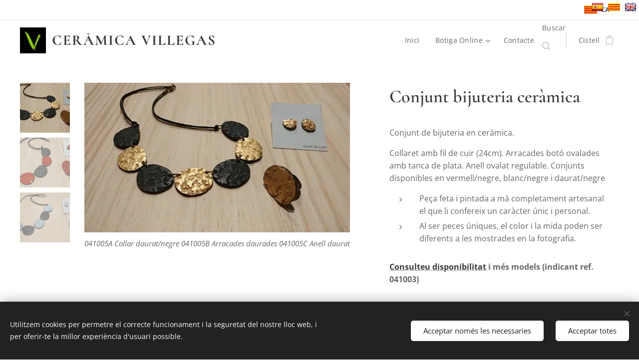

--- FILE ---
content_type: text/html; charset=UTF-8
request_url: https://www.villegasceramica.net/p/conjunt-bijuteria3/
body_size: 22100
content:
<!DOCTYPE html>
<html class="no-js" prefix="og: https://ogp.me/ns#" lang="ca">
<head><link rel="preconnect" href="https://duyn491kcolsw.cloudfront.net" crossorigin><link rel="preconnect" href="https://fonts.gstatic.com" crossorigin><meta charset="utf-8"><link rel="shortcut icon" href="https://86cbb1849b.clvaw-cdnwnd.com/ee52eccf0f25b495df6b7cc497ac8dc0/200000172-91cca91ccd/VILLEGAS%20ico.ico?ph=86cbb1849b"><link rel="apple-touch-icon" href="https://86cbb1849b.clvaw-cdnwnd.com/ee52eccf0f25b495df6b7cc497ac8dc0/200000172-91cca91ccd/VILLEGAS%20ico.ico?ph=86cbb1849b"><link rel="icon" href="https://86cbb1849b.clvaw-cdnwnd.com/ee52eccf0f25b495df6b7cc497ac8dc0/200000172-91cca91ccd/VILLEGAS%20ico.ico?ph=86cbb1849b">
    <meta http-equiv="X-UA-Compatible" content="IE=edge">
    <title>Conjunt de bijuteria en ceràmica.</title>
    <meta name="viewport" content="width=device-width,initial-scale=1">
    <meta name="msapplication-tap-highlight" content="no">
    
    <link href="https://duyn491kcolsw.cloudfront.net/files/0r/0rk/0rklmm.css?ph=86cbb1849b" media="print" rel="stylesheet">
    <link href="https://duyn491kcolsw.cloudfront.net/files/2e/2e5/2e5qgh.css?ph=86cbb1849b" media="screen and (min-width:100000em)" rel="stylesheet" data-type="cq" disabled>
    <link rel="stylesheet" href="https://duyn491kcolsw.cloudfront.net/files/45/45b/45boco.css?ph=86cbb1849b"><link rel="stylesheet" href="https://duyn491kcolsw.cloudfront.net/files/4e/4er/4ersdq.css?ph=86cbb1849b" media="screen and (min-width:37.5em)"><link rel="stylesheet" href="https://duyn491kcolsw.cloudfront.net/files/2v/2vp/2vpyx8.css?ph=86cbb1849b" data-wnd_color_scheme_file=""><link rel="stylesheet" href="https://duyn491kcolsw.cloudfront.net/files/34/34q/34qmjb.css?ph=86cbb1849b" data-wnd_color_scheme_desktop_file="" media="screen and (min-width:37.5em)" disabled=""><link rel="stylesheet" href="https://duyn491kcolsw.cloudfront.net/files/1d/1dd/1ddwya.css?ph=86cbb1849b" data-wnd_additive_color_file=""><link rel="stylesheet" href="https://duyn491kcolsw.cloudfront.net/files/3y/3yk/3yk5df.css?ph=86cbb1849b" data-wnd_typography_file=""><link rel="stylesheet" href="https://duyn491kcolsw.cloudfront.net/files/0m/0m6/0m6ohr.css?ph=86cbb1849b" data-wnd_typography_desktop_file="" media="screen and (min-width:37.5em)" disabled=""><script>(()=>{let e=!1;const t=()=>{if(!e&&window.innerWidth>=600){for(let e=0,t=document.querySelectorAll('head > link[href*="css"][media="screen and (min-width:37.5em)"]');e<t.length;e++)t[e].removeAttribute("disabled");e=!0}};t(),window.addEventListener("resize",t),"container"in document.documentElement.style||fetch(document.querySelector('head > link[data-type="cq"]').getAttribute("href")).then((e=>{e.text().then((e=>{const t=document.createElement("style");document.head.appendChild(t),t.appendChild(document.createTextNode(e)),import("https://duyn491kcolsw.cloudfront.net/client/js.polyfill/container-query-polyfill.modern.js").then((()=>{let e=setInterval((function(){document.body&&(document.body.classList.add("cq-polyfill-loaded"),clearInterval(e))}),100)}))}))}))})()</script>
<link rel="preload stylesheet" href="https://duyn491kcolsw.cloudfront.net/files/2m/2m8/2m8msc.css?ph=86cbb1849b" as="style"><meta name="description" content="Conjunt de bijuteria en ceràmica. 

Collaret amb fil de cuir. Arracades botó ovalades amb tanca de plata. Anell ovalat regulable. Conjunts disponibles en vermell/negre, blanc/negre i daurat/negre"><meta name="keywords" content="Bijuteria, bisutería, collar, arracades, anell, ceramica, regal, encàrrecs, ceramica artesanal, fet a ma, pintada a ma, ceramica catalana"><meta name="generator" content="Webnode 2"><meta name="apple-mobile-web-app-capable" content="no"><meta name="apple-mobile-web-app-status-bar-style" content="black"><meta name="format-detection" content="telephone=no"> <style>
            .flags {
                position: absolute;
                top: 2px;
                right: 5px;
                z-index: 99;
            }
            .flags ul {
                margin: 0;
                padding-left: 0;
            }
            .flags ul li {
                margin-left: 5px;
                list-style-type: none;
                display: inline-block;
            }
            @media screen and (max-width: 767px) {.flags {left: 5px;}}
        </style><div class="flags">
            <ul>
<li>
                    <a href="https://www.villegasceramica.net/">
                    <img src="https://i.imgur.com/WK2Mo3J.png" alt="Español">
                    </a>
                </li>
<li>
                    <a href="https://www.villegasceramica.net/ca/">
                    <img src="https://i.imgur.com/kji6x0I.png" alt="Català">
                    </a>
                </li>
                <li>
                    <a href="https://www.villegasceramica.net/en/">
                    <img src="https://i.imgur.com/7ZekUqh.png" alt="English">
                    </a>
                </li>
</div>


<meta property="og:url" content="https://villegasceramica.net/p/conjunt-bijuteria3/"><meta property="og:title" content="Conjunt de bijuteria en ceràmica."><meta property="og:type" content="article"><meta property="og:description" content="Conjunt de bijuteria en ceràmica. 

Collaret amb fil de cuir. Arracades botó ovalades amb tanca de plata. Anell ovalat regulable. Conjunts disponibles en vermell/negre, blanc/negre i daurat/negre"><meta property="og:site_name" content="CERÀMICA VILLEGAS"><meta property="og:image" content="https://86cbb1849b.clvaw-cdnwnd.com/ee52eccf0f25b495df6b7cc497ac8dc0/200005748-7963079632/700/20160918_173031-6.jpg?ph=86cbb1849b"><meta name="robots" content="index,follow"><link rel="canonical" href="https://www.villegasceramica.net/p/conjunt-bijuteria3/"><script>window.checkAndChangeSvgColor=function(c){try{var a=document.getElementById(c);if(a){c=[["border","borderColor"],["outline","outlineColor"],["color","color"]];for(var h,b,d,f=[],e=0,m=c.length;e<m;e++)if(h=window.getComputedStyle(a)[c[e][1]].replace(/\s/g,"").match(/^rgb[a]?\(([0-9]{1,3}),([0-9]{1,3}),([0-9]{1,3})/i)){b="";for(var g=1;3>=g;g++)b+=("0"+parseInt(h[g],10).toString(16)).slice(-2);"0"===b.charAt(0)&&(d=parseInt(b.substr(0,2),16),d=Math.max(16,d),b=d.toString(16)+b.slice(-4));f.push(c[e][0]+"="+b)}if(f.length){var k=a.getAttribute("data-src"),l=k+(0>k.indexOf("?")?"?":"&")+f.join("&");a.src!=l&&(a.src=l,a.outerHTML=a.outerHTML)}}}catch(n){}};</script></head>
<body class="l wt-product ac-n l-default l-d-none b-btn-sq b-btn-s-l b-btn-dso b-btn-bw-1 img-d-n img-t-u img-h-n line-solid b-e-ds lbox-l c-s-n  wnd-s-i hb-on  wnd-fe wnd-multilang  wnd-eshop"><noscript>
				<iframe
				 src="https://www.googletagmanager.com/ns.html?id=GTM-542MMSL"
				 height="0"
				 width="0"
				 style="display:none;visibility:hidden"
				 >
				 </iframe>
			</noscript>

<div class="wnd-page l-page cs-gray ac-4caf50 ac-normal t-t-fs-s t-t-fw-m t-t-sp-n t-t-d-n t-s-fs-s t-s-fw-m t-s-sp t-s-d-n t-p-fs-s t-p-fw-m t-p-sp-n t-h-fs-s t-h-fw-m t-h-sp-n t-bq-fs-s t-bq-fw-m t-bq-sp-n t-bq-d-l t-btn-fw-l t-nav-fw-l t-pd-fw-s t-nav-tt-n">
    <div class="l-w t cf t-12">
        <div class="l-bg cf">
            <div class="s-bg-l">
                
                
            </div>
        </div>
        <header class="l-h cf">
            <div class="sw cf">
	<div class="sw-c cf"><section class="s s-hb cf sc-w   wnd-w-wider wnd-hbl-on">
	<div class="s-w cf">
		<div class="s-o cf">
			<div class="s-bg cf">
                <div class="s-bg-l">
                    
                    
                </div>
			</div>
			<div class="s-c">
                <div class="s-hb-c cf">
                    <div class="hb-si">
                        
                    </div>
                    <div class="hb-ci">
                        
                    </div>
                    <div class="hb-ccy">
                        
                    </div>
                    <div class="hb-lang">
                        <div class="hbl">
    <div class="hbl-c">
        <span class="hbl-a">
            <span class="hbl-a-t">
                <span class="lang-ca">ca</span>
            </span>
        </span>
        <div class="hbl-i lang-items">
            <ul class="hbl-i-l">
                <li>
                    <a href="/home/"><span class="lang-es">es</span></a>
                </li><li selected>
                    <span class="lang-ca">ca</span>
                </li><li>
                    <a href="/en/"><span class="lang-en">en</span></a>
                </li>
            </ul>
        </div>
    </div>
</div>
                    </div>
                </div>
			</div>
		</div>
	</div>
</section><section data-space="true" class="s s-hn s-hn-default wnd-mt-classic wnd-na-c logo-classic sc-w   wnd-w-wider wnd-nh-m hm-hidden  wnd-nav-sticky menu-default">
	<div class="s-w">
		<div class="s-o">

			<div class="s-bg">
                <div class="s-bg-l">
                    
                    
                </div>
			</div>

			<div class="h-w h-f wnd-fixed">

				<div class="n-l">
					<div class="s-c menu-nav">
						<div class="logo-block">
							<div class="b b-l logo logo-default logo-nb cormorant wnd-logo-with-text wnd-iar-1-1 logo-21 b-ls-m" id="wnd_LogoBlock_323876" data-wnd_mvc_type="wnd.fe.LogoBlock">
	<div class="b-l-c logo-content">
		<a class="b-l-link logo-link" href="/ca/">

			<div class="b-l-image logo-image">
				<div class="b-l-image-w logo-image-cell">
                    <picture><source type="image/webp" srcset="https://86cbb1849b.clvaw-cdnwnd.com/ee52eccf0f25b495df6b7cc497ac8dc0/200010770-7f53a7f53d/450/172.webp?ph=86cbb1849b 58w, https://86cbb1849b.clvaw-cdnwnd.com/ee52eccf0f25b495df6b7cc497ac8dc0/200010770-7f53a7f53d/700/172.webp?ph=86cbb1849b 58w, https://86cbb1849b.clvaw-cdnwnd.com/ee52eccf0f25b495df6b7cc497ac8dc0/200010770-7f53a7f53d/172.webp?ph=86cbb1849b 58w" sizes="(min-width: 600px) 450px, (min-width: 360px) calc(100vw * 0.8), 100vw" ><img src="https://86cbb1849b.clvaw-cdnwnd.com/ee52eccf0f25b495df6b7cc497ac8dc0/200000008-0415d04160/172.jpg?ph=86cbb1849b" alt="" width="58" height="58" class="wnd-logo-img" ></picture>
				</div>
			</div>

			

			<div class="b-l-br logo-br"></div>

			<div class="b-l-text logo-text-wrapper">
				<div class="b-l-text-w logo-text">
					<span class="b-l-text-c logo-text-cell"><strong style=""><font class="wnd-font-size-140">CERÀMICA VILLEGAS</font></strong></span>
				</div>
			</div>

		</a>
	</div>
</div>
						</div>

						<div id="menu-slider">
							<div id="menu-block">
								<nav id="menu"><div class="menu-font menu-wrapper">
	<a href="#" class="menu-close" rel="nofollow" title="Close Menu"></a>
	<ul role="menubar" aria-label="Menú" class="level-1">
		<li role="none" class="wnd-homepage">
			<a class="menu-item" role="menuitem" href="/ca/"><span class="menu-item-text">Inici</span></a>
			
		</li><li role="none" class="wnd-with-submenu">
			<a class="menu-item" role="menuitem" href="/ca/botiga-online/"><span class="menu-item-text">Botiga Online</span></a>
			<ul role="menubar" aria-label="Menú" class="level-2">
		<li role="none">
			<a class="menu-item" role="menuitem" href="/ca/figures/"><span class="menu-item-text">Figures</span></a>
			
		</li><li role="none">
			<a class="menu-item" role="menuitem" href="/ca/rellotges/"><span class="menu-item-text">Rellotges</span></a>
			
		</li><li role="none">
			<a class="menu-item" role="menuitem" href="/ca/mural/"><span class="menu-item-text">Peces murals</span></a>
			
		</li><li role="none">
			<a class="menu-item" role="menuitem" href="/ca/llar/"><span class="menu-item-text">Llar</span></a>
			
		</li><li role="none">
			<a class="menu-item" role="menuitem" href="/ca/animals/"><span class="menu-item-text">Animals</span></a>
			
		</li><li role="none">
			<a class="menu-item" role="menuitem" href="/ca-catalunya/"><span class="menu-item-text">Catalunya</span></a>
			
		</li><li role="none">
			<a class="menu-item" role="menuitem" href="/ca/literatura/"><span class="menu-item-text">Roses i llibres </span></a>
			
		</li><li role="none">
			<a class="menu-item" role="menuitem" href="/ca/nadal/"><span class="menu-item-text">Nadal</span></a>
			
		</li><li role="none">
			<a class="menu-item" role="menuitem" href="/ca/formes/"><span class="menu-item-text">Formes</span></a>
			
		</li><li role="none">
			<a class="menu-item" role="menuitem" href="/ca/illuminacio/"><span class="menu-item-text">Il·luminació</span></a>
			
		</li><li role="none">
			<a class="menu-item" role="menuitem" href="/ca/bisuteria/"><span class="menu-item-text">Complements bijuteria</span></a>
			
		</li>
	</ul>
		</li><li role="none">
			<a class="menu-item" role="menuitem" href="/ca/contacte/"><span class="menu-item-text">Contacte</span></a>
			
		</li>
	</ul>
	<span class="more-text">Més</span>
</div></nav>
							</div>
						</div>

						<div class="cart-and-mobile">
							<div class="search">
    <div class="search-app"></div>
</div>
							<div class="cart cf">
	<div class="cart-content">
		<a href="/ca/cart/">
			<div class="cart-content-link">
				<div class="cart-text"><span>Cistell</span></div>
				<div class="cart-piece-count" data-count="0" data-wnd_cart_part="count">0</div>
				<div class="cart-piece-text" data-wnd_cart_part="text"></div>
				<div class="cart-price" data-wnd_cart_part="price">0,00 €</div>
			</div>
		</a>
	</div>
</div>

							<div id="menu-mobile">
								<a href="#" id="menu-submit"><span></span>Menú</a>
							</div>
						</div>

					</div>
				</div>

			</div>

		</div>
	</div>
</section></div>
</div>
        </header>
        <main class="l-m cf">
            <div class="sw cf">
	<div class="sw-c cf"><section class="s s-hm s-hm-hidden wnd-h-hidden cf sc-w   hn-default"></section><section data-space="true" class="s s-ed cf sc-w   wnd-w-wider wnd-s-normal wnd-h-auto">
	<div class="s-w cf">
		<div class="s-o s-fs cf">
			<div class="s-bg cf">
                <div class="s-bg-l">
                    
                    
                </div>
			</div>
			<div class="s-c s-fs cf">
				<div class="b-e b-e-d b b-s cf" data-wnd_product_item="200079496" data-wnd_product_data="{&quot;id&quot;:200079496,&quot;name&quot;:&quot;Conjunt bijuteria cer\u00e0mica&quot;,&quot;image&quot;:[&quot;https:\/\/86cbb1849b.clvaw-cdnwnd.com\/ee52eccf0f25b495df6b7cc497ac8dc0\/200005748-7963079632\/450\/20160918_173031-6.jpg?ph=86cbb1849b&quot;,&quot;https:\/\/86cbb1849b.clvaw-cdnwnd.com\/ee52eccf0f25b495df6b7cc497ac8dc0\/200005748-7963079632\/20160918_173031-6.jpg?ph=86cbb1849b&quot;],&quot;detail_url&quot;:&quot;\/p\/conjunt-bijuteria3\/&quot;,&quot;category&quot;:&quot;Complements bijuteria&quot;,&quot;list_position&quot;:0,&quot;price&quot;:15,&quot;comparative_price&quot;:0,&quot;out_of_stock&quot;:false,&quot;availability&quot;:&quot;DO_NOT_SHOW&quot;,&quot;variants&quot;:[{&quot;id&quot;:200033336,&quot;identifier&quot;:&quot;conjunt-bijuteria3-041003a-collar-vermell-negre&quot;,&quot;option_ids&quot;:[&quot;200017538&quot;],&quot;price&quot;:41,&quot;price_ex_vat_message&quot;:&quot;excl. VAT 41,00\u00a0\u20ac&quot;,&quot;comparative_price&quot;:0,&quot;inventory_sku&quot;:&quot;&quot;,&quot;out_of_stock&quot;:false,&quot;availability&quot;:&quot;DO_NOT_SHOW&quot;,&quot;inventory_quantity&quot;:0,&quot;visibility&quot;:1,&quot;unit_price_localised&quot;:&quot;&quot;,&quot;dual_currency&quot;:null},{&quot;id&quot;:200033337,&quot;identifier&quot;:&quot;conjunt-bijuteria3-041003b-arracades-vermelles&quot;,&quot;option_ids&quot;:[&quot;200017537&quot;],&quot;price&quot;:17.5,&quot;price_ex_vat_message&quot;:&quot;excl. VAT 17,50\u00a0\u20ac&quot;,&quot;comparative_price&quot;:0,&quot;inventory_sku&quot;:&quot;&quot;,&quot;out_of_stock&quot;:false,&quot;availability&quot;:&quot;DO_NOT_SHOW&quot;,&quot;inventory_quantity&quot;:0,&quot;visibility&quot;:1,&quot;unit_price_localised&quot;:&quot;&quot;,&quot;dual_currency&quot;:null},{&quot;id&quot;:200033338,&quot;identifier&quot;:&quot;conjunt-bijuteria3-041003c-anell-vermell&quot;,&quot;option_ids&quot;:[&quot;200017536&quot;],&quot;price&quot;:15,&quot;price_ex_vat_message&quot;:&quot;excl. VAT 15,00\u00a0\u20ac&quot;,&quot;comparative_price&quot;:0,&quot;inventory_sku&quot;:&quot;&quot;,&quot;out_of_stock&quot;:false,&quot;availability&quot;:&quot;DO_NOT_SHOW&quot;,&quot;inventory_quantity&quot;:0,&quot;visibility&quot;:1,&quot;unit_price_localised&quot;:&quot;&quot;,&quot;dual_currency&quot;:null},{&quot;id&quot;:200033339,&quot;identifier&quot;:&quot;conjunt-bijuteria3-041004a-collar-blanc-negre&quot;,&quot;option_ids&quot;:[&quot;200017535&quot;],&quot;price&quot;:41,&quot;price_ex_vat_message&quot;:&quot;excl. VAT 41,00\u00a0\u20ac&quot;,&quot;comparative_price&quot;:0,&quot;inventory_sku&quot;:&quot;&quot;,&quot;out_of_stock&quot;:false,&quot;availability&quot;:&quot;DO_NOT_SHOW&quot;,&quot;inventory_quantity&quot;:0,&quot;visibility&quot;:1,&quot;unit_price_localised&quot;:&quot;&quot;,&quot;dual_currency&quot;:null},{&quot;id&quot;:200033340,&quot;identifier&quot;:&quot;conjunt-bijuteria3-041004b-arracades-blanques&quot;,&quot;option_ids&quot;:[&quot;200017534&quot;],&quot;price&quot;:17.5,&quot;price_ex_vat_message&quot;:&quot;excl. VAT 17,50\u00a0\u20ac&quot;,&quot;comparative_price&quot;:0,&quot;inventory_sku&quot;:&quot;&quot;,&quot;out_of_stock&quot;:false,&quot;availability&quot;:&quot;DO_NOT_SHOW&quot;,&quot;inventory_quantity&quot;:0,&quot;visibility&quot;:1,&quot;unit_price_localised&quot;:&quot;&quot;,&quot;dual_currency&quot;:null},{&quot;id&quot;:200033341,&quot;identifier&quot;:&quot;conjunt-bijuteria3-041004c-anell-blanc&quot;,&quot;option_ids&quot;:[&quot;200017533&quot;],&quot;price&quot;:15,&quot;price_ex_vat_message&quot;:&quot;excl. VAT 15,00\u00a0\u20ac&quot;,&quot;comparative_price&quot;:0,&quot;inventory_sku&quot;:&quot;&quot;,&quot;out_of_stock&quot;:false,&quot;availability&quot;:&quot;DO_NOT_SHOW&quot;,&quot;inventory_quantity&quot;:0,&quot;visibility&quot;:1,&quot;unit_price_localised&quot;:&quot;&quot;,&quot;dual_currency&quot;:null},{&quot;id&quot;:200033342,&quot;identifier&quot;:&quot;conjunt-bijuteria3-041005a-collar-daurat-negre&quot;,&quot;option_ids&quot;:[&quot;200017532&quot;],&quot;price&quot;:41,&quot;price_ex_vat_message&quot;:&quot;excl. VAT 41,00\u00a0\u20ac&quot;,&quot;comparative_price&quot;:0,&quot;inventory_sku&quot;:&quot;&quot;,&quot;out_of_stock&quot;:false,&quot;availability&quot;:&quot;DO_NOT_SHOW&quot;,&quot;inventory_quantity&quot;:0,&quot;visibility&quot;:1,&quot;unit_price_localised&quot;:&quot;&quot;,&quot;dual_currency&quot;:null},{&quot;id&quot;:200033343,&quot;identifier&quot;:&quot;conjunt-bijuteria3-041005b-arracades-daurades&quot;,&quot;option_ids&quot;:[&quot;200017531&quot;],&quot;price&quot;:18.5,&quot;price_ex_vat_message&quot;:&quot;excl. VAT 18,50\u00a0\u20ac&quot;,&quot;comparative_price&quot;:0,&quot;inventory_sku&quot;:&quot;&quot;,&quot;out_of_stock&quot;:false,&quot;availability&quot;:&quot;DO_NOT_SHOW&quot;,&quot;inventory_quantity&quot;:0,&quot;visibility&quot;:1,&quot;unit_price_localised&quot;:&quot;&quot;,&quot;dual_currency&quot;:null},{&quot;id&quot;:200033344,&quot;identifier&quot;:&quot;conjunt-bijuteria3-041005c-anell-daurat&quot;,&quot;option_ids&quot;:[&quot;200017530&quot;],&quot;price&quot;:15,&quot;price_ex_vat_message&quot;:&quot;excl. VAT 15,00\u00a0\u20ac&quot;,&quot;comparative_price&quot;:0,&quot;inventory_sku&quot;:&quot;&quot;,&quot;out_of_stock&quot;:false,&quot;availability&quot;:&quot;DO_NOT_SHOW&quot;,&quot;inventory_quantity&quot;:0,&quot;visibility&quot;:1,&quot;unit_price_localised&quot;:&quot;&quot;,&quot;dual_currency&quot;:null}],&quot;variants_active&quot;:true}" data-wnd-price-info-template="&lt;span class=&quot;prd-price-info&quot;&gt;&lt;span class=&quot;prd-price-info-c&quot;&gt;{value}&lt;/span&gt;&lt;/span&gt;">
    <form class="cf" action="" method="post" data-wnd_sys_form="add-to-cart">

        <div class="b-e-d-head b-e-d-right">
            <h1 class="b-e-d-title cf"><span class="prd-title">
	<span class="prd-title-c">Conjunt bijuteria ceràmica</span>
</span></h1>
        </div>

        <div class="b-e-d-ribbons cf">
            <span class="prd-label prd-out-of-stock">
	<span class="prd-label-c prd-out-of-stock-c"></span>
</span>
            <span class="prd-label">
	<span class="prd-label-c"></span>
</span>
        </div>

        <div class="b-e-d-gal b-e-d-left">
            <div class="prd-gal cf" id="wnd_ProductGalleryBlock_922842365" data-slideshow="true">
	<div class="prd-gal-c cf">
		<ul class="prd-gal-list cf">
			<li class="prd-gal-photo wnd-orientation-landscape">
				<a class="prd-gal-link litebox" data-litebox-group="gallery" data-litebox-text="041005A Collar daurat/negre   041005B Arracades daurades   041005C Anell daurat" href="https://86cbb1849b.clvaw-cdnwnd.com/ee52eccf0f25b495df6b7cc497ac8dc0/200005748-7963079632/20160918_173031-6.jpg?ph=86cbb1849b" width="533" height="300">
					<div class="prd-gal-img cf">
						<div class="prd-gal-img-pos">
                            <picture><source type="image/webp" srcset="https://86cbb1849b.clvaw-cdnwnd.com/ee52eccf0f25b495df6b7cc497ac8dc0/200008317-7589275895/450/20160918_173031-6.webp?ph=86cbb1849b 450w, https://86cbb1849b.clvaw-cdnwnd.com/ee52eccf0f25b495df6b7cc497ac8dc0/200008317-7589275895/700/20160918_173031-6.webp?ph=86cbb1849b 533w, https://86cbb1849b.clvaw-cdnwnd.com/ee52eccf0f25b495df6b7cc497ac8dc0/200008317-7589275895/20160918_173031-6.webp?ph=86cbb1849b 533w" sizes="(min-width: 768px) 60vw, 100vw" ><img src="https://86cbb1849b.clvaw-cdnwnd.com/ee52eccf0f25b495df6b7cc497ac8dc0/200005748-7963079632/20160918_173031-6.jpg?ph=86cbb1849b" alt="041005A Collar daurat/negre   041005B Arracades daurades   041005C Anell daurat" width="533" height="300" loading="lazy" ></picture>
						</div>
					</div>
					<div class="prd-gal-title cf"><span>041005A Collar daurat/negre   041005B Arracades daurades   041005C Anell daurat</span></div>
				</a>
			</li><li class="prd-gal-photo wnd-orientation-landscape">
				<a class="prd-gal-link litebox" data-litebox-group="gallery" data-litebox-text="041003A Collar vermell/negre  041003B Arracades vermelles   041003C Anell vermell" href="https://86cbb1849b.clvaw-cdnwnd.com/ee52eccf0f25b495df6b7cc497ac8dc0/200005751-76f0676f09/20160918_180021-4.jpg?ph=86cbb1849b" width="533" height="300">
					<div class="prd-gal-img cf">
						<div class="prd-gal-img-pos">
                            <picture><source type="image/webp" srcset="https://86cbb1849b.clvaw-cdnwnd.com/ee52eccf0f25b495df6b7cc497ac8dc0/200008318-0e78f0e793/450/20160918_180021-4.webp?ph=86cbb1849b 450w, https://86cbb1849b.clvaw-cdnwnd.com/ee52eccf0f25b495df6b7cc497ac8dc0/200008318-0e78f0e793/700/20160918_180021-4.webp?ph=86cbb1849b 533w, https://86cbb1849b.clvaw-cdnwnd.com/ee52eccf0f25b495df6b7cc497ac8dc0/200008318-0e78f0e793/20160918_180021-4.webp?ph=86cbb1849b 533w" sizes="(min-width: 768px) 60vw, 100vw" ><img src="https://86cbb1849b.clvaw-cdnwnd.com/ee52eccf0f25b495df6b7cc497ac8dc0/200005751-76f0676f09/20160918_180021-4.jpg?ph=86cbb1849b" alt="041003A Collar vermell/negre  041003B Arracades vermelles   041003C Anell vermell" width="533" height="300" loading="lazy" ></picture>
						</div>
					</div>
					<div class="prd-gal-title cf"><span>041003A Collar vermell/negre  041003B Arracades vermelles   041003C Anell vermell</span></div>
				</a>
			</li><li class="prd-gal-photo wnd-orientation-landscape">
				<a class="prd-gal-link litebox" data-litebox-group="gallery" data-litebox-text="041004A Collar blanc/negre   041004B  Arracades blanques  041004C Anell blanc" href="https://86cbb1849b.clvaw-cdnwnd.com/ee52eccf0f25b495df6b7cc497ac8dc0/200005750-1927519278/20160918_180813-9.jpg?ph=86cbb1849b" width="533" height="300">
					<div class="prd-gal-img cf">
						<div class="prd-gal-img-pos">
                            <picture><source type="image/webp" srcset="https://86cbb1849b.clvaw-cdnwnd.com/ee52eccf0f25b495df6b7cc497ac8dc0/200008319-9bbb29bbb5/450/20160918_180813-9.webp?ph=86cbb1849b 450w, https://86cbb1849b.clvaw-cdnwnd.com/ee52eccf0f25b495df6b7cc497ac8dc0/200008319-9bbb29bbb5/700/20160918_180813-9.webp?ph=86cbb1849b 533w, https://86cbb1849b.clvaw-cdnwnd.com/ee52eccf0f25b495df6b7cc497ac8dc0/200008319-9bbb29bbb5/20160918_180813-9.webp?ph=86cbb1849b 533w" sizes="(min-width: 768px) 60vw, 100vw" ><img src="https://86cbb1849b.clvaw-cdnwnd.com/ee52eccf0f25b495df6b7cc497ac8dc0/200005750-1927519278/20160918_180813-9.jpg?ph=86cbb1849b" alt="041004A Collar blanc/negre   041004B  Arracades blanques  041004C Anell blanc" width="533" height="300" loading="lazy" ></picture>
						</div>
					</div>
					<div class="prd-gal-title cf"><span>041004A Collar blanc/negre   041004B  Arracades blanques  041004C Anell blanc</span></div>
				</a>
			</li>
		</ul>
	</div>

	<div class="prd-gal-nav dots cf">
		<div class="prd-gal-nav-arrow-prev prd-gal-nav-arrow">
			<div class="prd-gal-nav-arrow-submit"></div>
		</div>

		<div class="prd-gal-nav-c dots-content cf"></div>

		<div class="prd-gal-nav-arrow-next prd-gal-nav-arrow">
			<div class="prd-gal-nav-arrow-submit"></div>
		</div>
	</div>

	
</div>
        </div>

        <div class="b-e-d-c b-e-d-right">
            <div class="b-text text prd-text">
	<div class="prd-text-c"><p>Conjunt de bijuteria en ceràmica.&nbsp;</p><p>Collaret amb fil de
cuir (24cm). Arracades botó
ovalades amb tanca de plata. Anell ovalat
regulable. Conjunts disponibles en vermell/negre, blanc/negre i daurat/negre</p><ul><li>Peça feta i pintada a mà
completament artesanal el que li confereix un caràcter únic i personal.</li><li>Al ser peces úniques, el color i
la mida poden ser diferents a les mostrades en la fotografia.</li></ul><p>


</p><p><strong><a href="/ca/contacte/" target="_blank">Consulteu disponibilitat</a> i més models (indicant ref. 041003)</strong></p></div>
</div>
            <div class="prd-variants cf">
	<h4 class="prd-variants-title">Tria una opció:</h4>
	<div class="prd-variants-c form b-form-light f-rg-normal cf">
		<div class="prd-variants-group form-input form-select wnd-form-field">
			<div class="select">
				<select class="not-clicked" id="field-wnd_ProductOptionGroupBlock_516lc8i68vt00000000000000" name="wnd_ProductOptionGroupBlock_516lc8i68vt00000000000000" required="Array" data-wnd_option_group="200004164">
					<option value="" selected></option><option value="200017538">041003A Collar vermell/negre</option><option value="200017537">041003B Arracades vermelles</option><option value="200017536">041003C Anell vermell</option><option value="200017535">041004A Collar blanc/negre</option><option value="200017534">041004B Arracades blanques</option><option value="200017533">041004C Anell blanc</option><option value="200017532">041005A Collar daurat/negre</option><option value="200017531">041005B Arracades daurades</option><option value="200017530">041005C Anell daurat</option>
				</select>
				<label for="field-wnd_ProductOptionGroupBlock_516lc8i68vt00000000000000"><span class="it b link">
	<span class="it-c">041003</span>
</span></label>
			</div>
		</div>
	</div>
</div>
            <div class="b-e-d-price cf">
                <span class="prd-price">
	<span class="prd-price-pref-text wnd-product-prefix-text">Des de </span><span class="prd-price-pref"></span><span class="prd-price-c wnd-product-price">15,00</span><span class="prd-price-suf">&nbsp;€</span><span class="prd-price-suf-text wnd-product-suffix-text"></span>
</span>
                <span class="prd-price prd-price-com wnd-product-comparative-price-area wnd-empty" style="display:none">
	<span class="prd-price-pref"></span><span class="prd-price-c wnd-product-comparative-price-content">0,00</span><span class="prd-price-suf">&nbsp;€</span>
</span>
            </div>
            <div class="b-e-d-price b-e-d-price-info" data-wnd-identifier="wnd-price-info-container">
                
                
                
                
                
            </div>
            <div class="b-e-d-stock b-e-d-stock-info" data-wnd-identifier="wnd-stock-info-container">
                <span class="prd-stock-info" data-wnd-identifier="wnd-stock-info">
    <span class="wt-bold"></span>
</span>
            </div>

            <div class="b-e-d-submit cf">
                <div class="prd-crt b-btn b-btn-3 b-btn-atc b-btn-i-left b-btn-i-atc wnd-fixed cf">
                    <button class="b-btn-l b-btn-fixed" type="submit" name="send" value="wnd_ProductDetailFormBlock_739854751" disabled data-wnd_add_to_cart_button>
                        <span class="b-btn-t">Afegeix a la cistella</span>
                        <span class="b-btn-a-l">
							<span class="loader"></span>
						</span>
                        <span class="b-btn-a-a">
							<span class="checked"></span>
							Afegit al cistell
						</span>
                        <span class="b-btn-ofs">Esgotat</span>
                    </button>
                </div>
            </div>
        </div>

        <input type="hidden" name="id" value="200079496"><input type="hidden" name="variant_id" value="">

    </form>
</div>
				<div class="ez cf wnd-no-cols">
	<div class="ez-c"><div class="b b-text cf">
	<div class="b-c b-text-c b-s b-s-t60 b-s-b60 b-cs cf"></div>
</div></div>
</div>
			</div>
		</div>
	</div>
</section></div>
</div>
        </main>
        <footer class="l-f cf">
            <div class="sw cf">
	<div class="sw-c cf"><section data-wn-border-element="s-f-border" class="s s-f s-f-edit sc-d   wnd-w-wider wnd-s-high wnd-h-auto">
	<div class="s-w">
		<div class="s-o">
			<div class="s-bg">
                <div class="s-bg-l">
                    
                    
                </div>
			</div>
			<div class="s-f-ez">
				<div class="s-c s-f-border">
					<div>
						<div class="ez cf">
	<div class="ez-c"><div class="cw cf">
	<div class="cw-c cf"><div class="c cf" style="width:33.334%;">
	<div class="c-c cf"><div class="b b-text cf">
	<div class="b-c b-text-c b-s b-s-t60 b-s-b60 b-cs cf"><p><strong><font class="wnd-font-size-80">Informació</font></strong></p><p><font class="wnd-font-size-80"><a href="/ca/contacte/">Horari</a><br><a href="/ca/sobre-nosaltres/">Sobre nosaltres<br></a><a href="/ca/mesures-covid/">Mesures COVID19<br></a><a href="/ca/politica-de-privacitat/">Política de privacitat</a></font></p></div>
</div></div>
</div><div class="c cf" style="width:33.334%;">
	<div class="c-c cf"><div class="b b-text cf">
	<div class="b-c b-text-c b-s b-s-t60 b-s-b60 b-cs cf"><p><strong><font class="wnd-font-size-80">Botiga online</font></strong></p><p><font class="wnd-font-size-80"><a href="https://www.villegasceramica.net/ca/botiga-online/">Catàleg<br></a><a href="https://www.villegasceramica.net/ca/serveis/">Serveis</a><br><a href="/ca/enviaments-i-devolucions/" target="_blank">Condicions d´env</a>iament</font></p></div>
</div></div>
</div><div class="c cf" style="width:33.332%;">
	<div class="c-c cf"><div class="b b-text cf">
	<div class="b-c b-text-c b-s b-s-t60 b-s-b60 b-cs cf"><p><strong><font class="wnd-font-size-80">Contacte</font></strong></p><p><font class="wnd-font-size-80">(+34) 933 175 330<br><a href="http://wa.me/34600245481" target="_blank">(+34) 600 245 481<br></a><a href="mailto:villegas@villegasceramica.net" target="_blank">villegas@villegasceramica.net</a></font></p></div>
</div></div>
</div></div>
</div></div>
</div>
					</div>
				</div>
			</div>
			<div class="s-c s-f-l-w">
				<div class="s-f-l b-s b-s-t0 b-s-b0">
					<div class="s-f-l-c s-f-l-c-first">
						<div class="s-f-sf">
                            <span class="sf b">
<span class="sf-content sf-c link"><p>Ceràmica Villegas 2021 x <a href="https://www.aurumsmm.com" target="_blank">aurumsmm</a><br></p></span>
</span>
                            <span class="sf-cbr link">
    <a href="#" rel="nofollow">Cookies</a>
</span>
                            
                            
                            
						</div>
					</div>
					<div class="s-f-l-c s-f-l-c-last">
						<div class="s-f-lang lang-select cf">
	<div class="s-f-lang-c">
		<span class="s-f-lang-t lang-title"><span class="wt-bold"><span>Llengües</span></span></span>
		<div class="s-f-lang-i lang-items">
			<ul class="s-f-lang-list">
				<li class="link">
					<a href="/home/"><span class="lang-es">Español</span></a>
				</li><li class="link">
					<span class="lang-ca">Català</span>
				</li><li class="link">
					<a href="/en/"><span class="lang-en">English</span></a>
				</li>
			</ul>
		</div>
	</div>
</div>
					</div>
                    <div class="s-f-l-c s-f-l-c-currency">
                        <div class="s-f-ccy ccy-select cf">
	
</div>
                    </div>
				</div>
			</div>
		</div>
	</div>
	<div class="s-f-bg-stripe"></div>
</section></div>
</div>
        </footer>
    </div>
    
</div>
<section class="cb cb-dark" id="cookiebar" style="display:none;" id="cookiebar" style="display:none;">
	<div class="cb-bar cb-scrollable">
		<div class="cb-bar-c">
			<div class="cb-bar-text">Utilitzem cookies per permetre el correcte funcionament i la seguretat del nostre lloc web, i per oferir-te la millor experiència d'usuari possible.</div>
			<div class="cb-bar-buttons">
				<button class="cb-button cb-close-basic" data-action="accept-necessary">
					<span class="cb-button-content">Acceptar només les necessaries</span>
				</button>
				<button class="cb-button cb-close-basic" data-action="accept-all">
					<span class="cb-button-content">Acceptar totes</span>
				</button>
				
			</div>
		</div>
        <div class="cb-close cb-close-basic" data-action="accept-necessary"></div>
	</div>

	<div class="cb-popup cb-light close">
		<div class="cb-popup-c">
			<div class="cb-popup-head">
				<h3 class="cb-popup-title">Configuració avançada</h3>
				<p class="cb-popup-text">Puedes personalizar tus preferencias de cookies aquí. Habilita o deshabilita las siguientes categorías y guarda tu selección.</p>
			</div>
			<div class="cb-popup-options cb-scrollable">
				<div class="cb-option">
					<input class="cb-option-input" type="checkbox" id="necessary" name="necessary" readonly="readonly" disabled="disabled" checked="checked">
                    <div class="cb-option-checkbox"></div>
                    <label class="cb-option-label" for="necessary">Cookies essencials</label>
					<div class="cb-option-text"></div>
				</div>
			</div>
			<div class="cb-popup-footer">
				<button class="cb-button cb-save-popup" data-action="advanced-save">
					<span class="cb-button-content">Desa</span>
				</button>
			</div>
			<div class="cb-close cb-close-popup" data-action="close"></div>
		</div>
	</div>
</section>

<script src="https://duyn491kcolsw.cloudfront.net/files/3n/3no/3nov38.js?ph=86cbb1849b" crossorigin="anonymous" type="module"></script><script>document.querySelector(".wnd-fe")&&[...document.querySelectorAll(".c")].forEach((e=>{const t=e.querySelector(".b-text:only-child");t&&""===t.querySelector(".b-text-c").innerText&&e.classList.add("column-empty")}))</script>


<script src="https://duyn491kcolsw.cloudfront.net/client.fe/js.compiled/lang.ca.2095.js?ph=86cbb1849b" crossorigin="anonymous"></script><script src="https://duyn491kcolsw.cloudfront.net/client.fe/js.compiled/compiled.multi.2-2201.js?ph=86cbb1849b" crossorigin="anonymous"></script><script>var wnd = wnd || {};wnd.$data = {"image_content_items":{"wnd_ThumbnailBlock_518944":{"id":"wnd_ThumbnailBlock_518944","type":"wnd.pc.ThumbnailBlock"},"wnd_HeaderSection_header_main_690716514":{"id":"wnd_HeaderSection_header_main_690716514","type":"wnd.pc.HeaderSection"},"wnd_ImageBlock_848702063":{"id":"wnd_ImageBlock_848702063","type":"wnd.pc.ImageBlock"},"wnd_Section_eshop_product_detail_833998679":{"id":"wnd_Section_eshop_product_detail_833998679","type":"wnd.pc.Section"},"wnd_ProductGalleryBlock_922842365":{"id":"wnd_ProductGalleryBlock_922842365","type":"wnd.pc.ProductGalleryBlock"},"wnd_ProductPhotoImageBlock_237538804":{"id":"wnd_ProductPhotoImageBlock_237538804","type":"wnd.pc.ProductPhotoImageBlock"},"wnd_ProductPhotoImageBlock_126677452":{"id":"wnd_ProductPhotoImageBlock_126677452","type":"wnd.pc.ProductPhotoImageBlock"},"wnd_ProductPhotoImageBlock_840380316":{"id":"wnd_ProductPhotoImageBlock_840380316","type":"wnd.pc.ProductPhotoImageBlock"},"wnd_LogoBlock_323876":{"id":"wnd_LogoBlock_323876","type":"wnd.pc.LogoBlock"},"wnd_FooterSection_footer_636705":{"id":"wnd_FooterSection_footer_636705","type":"wnd.pc.FooterSection"}},"svg_content_items":{"wnd_ImageBlock_848702063":{"id":"wnd_ImageBlock_848702063","type":"wnd.pc.ImageBlock"},"wnd_LogoBlock_323876":{"id":"wnd_LogoBlock_323876","type":"wnd.pc.LogoBlock"}},"content_items":[],"eshopSettings":{"ESHOP_SETTINGS_DISPLAY_PRICE_WITHOUT_VAT":false,"ESHOP_SETTINGS_DISPLAY_ADDITIONAL_VAT":false,"ESHOP_SETTINGS_DISPLAY_SHIPPING_COST":false},"project_info":{"isMultilanguage":true,"isMulticurrency":false,"eshop_tax_enabled":"0","country_code":"es","contact_state":null,"eshop_tax_type":"VAT","eshop_discounts":true,"graphQLURL":"https:\/\/villegasceramica.net\/servers\/graphql\/","iubendaSettings":{"cookieBarCode":"","cookiePolicyCode":"","privacyPolicyCode":"","termsAndConditionsCode":""}}};</script><script>wnd.$system = {"fileSystemType":"aws_s3","localFilesPath":"https:\/\/www.villegasceramica.net\/_files\/","awsS3FilesPath":"https:\/\/86cbb1849b.clvaw-cdnwnd.com\/ee52eccf0f25b495df6b7cc497ac8dc0\/","staticFiles":"https:\/\/duyn491kcolsw.cloudfront.net\/files","isCms":false,"staticCDNServers":["https:\/\/duyn491kcolsw.cloudfront.net\/"],"fileUploadAllowExtension":["jpg","jpeg","jfif","png","gif","bmp","ico","svg","webp","tiff","pdf","doc","docx","ppt","pptx","pps","ppsx","odt","xls","xlsx","txt","rtf","mp3","wma","wav","ogg","amr","flac","m4a","3gp","avi","wmv","mov","mpg","mkv","mp4","mpeg","m4v","swf","gpx","stl","csv","xml","txt","dxf","dwg","iges","igs","step","stp"],"maxUserFormFileLimit":4194304,"frontendLanguage":"ca","backendLanguage":"es","frontendLanguageId":"3","page":{"id":50000003,"identifier":"p","template":{"id":200003356,"styles":{"typography":"t-12_new","scheme":"cs-gray","additiveColor":"ac-4caf50 ac-normal","acHeadings":false,"acSubheadings":false,"acIcons":false,"acOthers":false,"imageStyle":"img-d-n","imageHover":"img-h-n","imageTitle":"img-t-u","buttonStyle":"b-btn-sq","buttonSize":"b-btn-s-l","buttonDecoration":"b-btn-dso","buttonBorders":"b-btn-bw-1","lineStyle":"line-solid","eshopGridItemAlign":"b-e-l","eshopGridItemStyle":"b-e-ds","lightboxStyle":"lbox-l","columnSpaces":"c-s-n","background":{"default":null},"backgroundSettings":{"default":""},"formStyle":"light","menuStyle":"menu-default","menuType":"wnd-mt-classic","layoutType":"l-default","layoutDecoration":"l-d-none","sectionWidth":"wnd-w-wider","sectionSpace":"wnd-s-normal","acMenu":true,"headerBarStyle":"hb-on","buttonWeight":"t-btn-fw-l","productWeight":"t-pd-fw-s","menuWeight":"t-nav-fw-l","searchStyle":"wnd-s-i","typoTitleSizes":"t-t-fs-s","typoTitleWeights":"t-t-fw-m","typoTitleSpacings":"t-t-sp-n","typoTitleDecorations":"t-t-d-n","typoHeadingSizes":"t-h-fs-s","typoHeadingWeights":"t-h-fw-m","typoHeadingSpacings":"t-h-sp-n","typoSubtitleSizes":"t-s-fs-s","typoSubtitleWeights":"t-s-fw-m","typoSubtitleSpacings":"t-s-sp","typoSubtitleDecorations":"t-s-d-n","typoParagraphSizes":"t-p-fs-s","typoParagraphWeights":"t-p-fw-m","typoParagraphSpacings":"t-p-sp-n","typoBlockquoteSizes":"t-bq-fs-s","typoBlockquoteWeights":"t-bq-fw-m","typoBlockquoteSpacings":"t-bq-sp-n","typoBlockquoteDecorations":"t-bq-d-l","menuTextTransform":"t-nav-tt-n"}},"layout":"product_detail","name":"Conjunt bijuteria cer\u00e0mica","html_title":"Conjunt de bijuteria en cer\u00e0mica.   ","language":"ca","langId":3,"isHomepage":false,"meta_description":"Conjunt de bijuteria en cer\u00e0mica. \n\nCollaret amb fil de cuir. Arracades bot\u00f3 ovalades amb tanca de plata. Anell ovalat regulable. Conjunts disponibles en vermell\/negre, blanc\/negre i daurat\/negre","meta_keywords":"Bijuteria, bisuter\u00eda, collar, arracades, anell, ceramica, regal, enc\u00e0rrecs, ceramica artesanal, fet a ma, pintada a ma, ceramica catalana","header_code":null,"footer_code":null,"styles":null,"countFormsEntries":[]},"listingsPrefix":"\/l\/","productPrefix":"\/p\/","cartPrefix":"\/ca\/cart\/","checkoutPrefix":"\/ca\/checkout\/","searchPrefix":"\/ca\/search\/","isCheckout":false,"isEshop":true,"hasBlog":false,"isProductDetail":true,"isListingDetail":false,"listing_page":[],"hasEshopAnalytics":false,"gTagId":null,"gAdsId":null,"format":{"be":{"DATE_TIME":{"mask":"%d.%m.%Y %H:%M","regexp":"^(((0?[1-9]|[1,2][0-9]|3[0,1])\\.(0?[1-9]|1[0-2])\\.[0-9]{1,4})(( [0-1][0-9]| 2[0-3]):[0-5][0-9])?|(([0-9]{4}(0[1-9]|1[0-2])(0[1-9]|[1,2][0-9]|3[0,1])(0[0-9]|1[0-9]|2[0-3])[0-5][0-9][0-5][0-9])))?$"},"DATE":{"mask":"%d.%m.%Y","regexp":"^((0?[1-9]|[1,2][0-9]|3[0,1])\\.(0?[1-9]|1[0-2])\\.[0-9]{1,4})$"},"CURRENCY":{"mask":{"point":",","thousands":".","decimals":2,"mask":"%s","zerofill":true}}},"fe":{"DATE_TIME":{"mask":"%Y-%m-%d %H:%M","regexp":"^(([0-9]{1,4}\\-(0?[1-9]|1[0-2])\\-(0?[1-9]|[1,2][0-9]|3[0,1]))(( [0-1][0-9]| 2[0-3]):[0-5][0-9])?|(([0-9]{4}(0[1-9]|1[0-2])(0[1-9]|[1,2][0-9]|3[0,1])(0[0-9]|1[0-9]|2[0-3])[0-5][0-9][0-5][0-9])))?$"},"DATE":{"mask":"%Y-%m-%d","regexp":"^([0-9]{1,4}\\-(0?[1-9]|1[0-2])\\-(0?[1-9]|[1,2][0-9]|3[0,1]))$"},"CURRENCY":{"mask":{"point":".","thousands":",","decimals":2,"mask":"%s","zerofill":true}}}},"e_product":{"id":200187846,"workingId":200079496,"name":"Conjunt bijuteria cer\u00e0mica","identifier":"conjunt-bijuteria3","meta_description":"Conjunt de bijuteria en cer\u00e0mica. \n\nCollaret amb fil de cuir. Arracades bot\u00f3 ovalades amb tanca de plata. Anell ovalat regulable. Conjunts disponibles en vermell\/negre, blanc\/negre i daurat\/negre","meta_keywords":"Bijuteria, bisuter\u00eda, collar, arracades, anell, ceramica, regal, enc\u00e0rrecs, ceramica artesanal, fet a ma, pintada a ma, ceramica catalana","html_title":"Conjunt de bijuteria en cer\u00e0mica.   ","styles":null,"content_items":{"wnd_PerexBlock_319203":{"type":"wnd.pc.PerexBlock","id":"wnd_PerexBlock_319203","context":"page","text":""},"wnd_ThumbnailBlock_518944":{"type":"wnd.pc.ThumbnailBlock","id":"wnd_ThumbnailBlock_518944","context":"page","style":{"background":{"default":{"default":"wnd-background-image"}},"backgroundSettings":{"default":{"default":{"id":200005748,"src":"200005748-7963079632\/20160918_173031-6.jpg","dataType":"filesystem_files","width":533,"height":300,"mediaType":"myImages","mime":"image\/jpeg","alternatives":{"image\/webp":{"id":200008317,"src":"200008317-7589275895\/20160918_173031-6.webp","dataType":"filesystem_files","width":"533","height":"300","mime":"image\/webp"}}}}}},"refs":{"filesystem_files":[{"filesystem_files.id":200005748}]}},"wnd_SectionWrapper_977937":{"type":"wnd.pc.SectionWrapper","id":"wnd_SectionWrapper_977937","context":"page","content":["wnd_HeaderSection_header_main_690716514","wnd_Section_eshop_product_detail_833998679"]},"wnd_HeaderSection_header_main_690716514":{"type":"wnd.pc.HeaderSection","contentIdentifier":"header_main","id":"wnd_HeaderSection_header_main_690716514","context":"page","content":{"default":[],"editzone":["wnd_EditZone_983577253"],"no_claim":[],"one_claim":["wnd_StyledInlineTextBlock_226647276"],"one_claim_button":["wnd_StyledInlineTextBlock_226647276","wnd_ButtonBlock_80252204"],"one_claim_box":["wnd_StyledInlineTextBlock_226647276"],"one_claim_button_box":["wnd_StyledInlineTextBlock_226647276","wnd_ButtonBlock_80252204"],"button":["wnd_ButtonBlock_80252204"],"button_box":["wnd_ButtonBlock_80252204"],"two_claims":["wnd_StyledInlineTextBlock_226647276","wnd_StyledInlineTextBlock_734957311"],"two_claims_button":["wnd_StyledInlineTextBlock_226647276","wnd_StyledInlineTextBlock_734957311","wnd_ButtonBlock_80252204"],"two_claims_box":["wnd_StyledInlineTextBlock_226647276","wnd_StyledInlineTextBlock_734957311"],"two_claims_button_box":["wnd_StyledInlineTextBlock_226647276","wnd_StyledInlineTextBlock_734957311","wnd_ButtonBlock_80252204"],"three_claims":["wnd_StyledInlineTextBlock_226647276","wnd_StyledInlineTextBlock_734957311","wnd_StyledInlineTextBlock_814878393"],"three_claims_button":["wnd_StyledInlineTextBlock_226647276","wnd_StyledInlineTextBlock_734957311","wnd_StyledInlineTextBlock_814878393","wnd_ButtonBlock_80252204"],"three_claims_box":["wnd_StyledInlineTextBlock_226647276","wnd_StyledInlineTextBlock_734957311","wnd_StyledInlineTextBlock_814878393"],"three_claims_button_box":["wnd_StyledInlineTextBlock_226647276","wnd_StyledInlineTextBlock_734957311","wnd_StyledInlineTextBlock_814878393","wnd_ButtonBlock_80252204"]},"contentMap":{"wnd.pc.EditZone":{"header-content":"wnd_EditZone_983577253"},"wnd.pc.StyledInlineTextBlock":{"big-claim":"wnd_StyledInlineTextBlock_226647276","small-claim":"wnd_StyledInlineTextBlock_734957311","quote-claim":"wnd_StyledInlineTextBlock_814878393"},"wnd.pc.ButtonBlock":{"header-main-button":"wnd_ButtonBlock_80252204"}},"style":{"sectionColor":{"default":"sc-w"},"sectionWidth":{"default":"wnd-w-wide"},"sectionSpace":{"default":"wnd-s-normal"},"sectionHeight":{"default":"wnd-h-70"},"sectionPosition":{"default":"wnd-p-cc"}},"variant":{"default":"default"}},"wnd_EditZone_983577253":{"type":"wnd.pc.EditZone","id":"wnd_EditZone_983577253","context":"page","content":["wnd_ContentZoneColWrapper_640174223"]},"wnd_ContentZoneColWrapper_640174223":{"type":"wnd.pc.ContentZoneColWrapper","id":"wnd_ContentZoneColWrapper_640174223","context":"page","content":["wnd_ContentZoneCol_797614127","wnd_ContentZoneCol_13646136"],"widthPercentage":0.081},"wnd_ContentZoneCol_797614127":{"type":"wnd.pc.ContentZoneCol","id":"wnd_ContentZoneCol_797614127","context":"page","content":["wnd_ImageBlock_848702063"],"style":{"width":48.461}},"wnd_ImageBlock_848702063":{"type":"wnd.pc.ImageBlock","id":"wnd_ImageBlock_848702063","context":"page","variant":"default","description":"","link":"","style":{"paddingBottom":69.11,"margin":{"left":0,"right":0},"float":"","clear":"none","width":50},"shape":"img-s-n","image":{"id":"2z4jf3","dataType":"static_server","style":{"left":0,"top":0,"width":100,"height":100,"position":"absolute"},"ratio":{"horizontal":2,"vertical":2},"size":{"width":900,"height":622},"src":"\/2z\/2z4\/2z4jf3.jpg"}},"wnd_ContentZoneCol_13646136":{"type":"wnd.pc.ContentZoneCol","id":"wnd_ContentZoneCol_13646136","context":"page","content":["wnd_TextBlock_782819994","wnd_ButtonBlock_922870927"],"style":{"width":51.539}},"wnd_TextBlock_782819994":{"type":"wnd.pc.TextBlock","id":"wnd_TextBlock_782819994","context":"page","code":"\u003Ch1\u003E\u003Cstrong\u003EEl t\u00edtol important\u003C\/strong\u003E\u003C\/h1\u003E\n\n\u003Ch3\u003EIntrodueix el teu subt\u00edtol aqu\u00ed\u003C\/h3\u003E\n\n\u003Cp\u003EAqu\u00ed \u00e9s on comen\u00e7a el teu text. Pots clicar aqu\u00ed i comen\u00e7ar a escriure.\u0026nbsp;Labore et dolore magnam aliquam quaerat voluptatem ut enim ad minima veniam quis nostrum exercitationem ullam corporis suscipit laboriosam nisi ut aliquid ex ea commodi consequatur quis autem vel eum iure reprehenderit qui in ea.\u003C\/p\u003E\n"},"wnd_ButtonBlock_922870927":{"type":"wnd.pc.ButtonBlock","id":"wnd_ButtonBlock_922870927","context":"page","code":"Contacta'ns","link":"\/","open_in_new_window":0,"style":{"class":"","cssClasses":{"color":"b-btn-3","align":"wnd-align-left"}}},"wnd_StyledInlineTextBlock_226647276":{"type":"wnd.pc.StyledInlineTextBlock","id":"wnd_StyledInlineTextBlock_226647276","context":"page","code":"\u003Cstrong\u003EEl t\u00edtol important\u003C\/strong\u003E","style":{"class":"","cssClasses":{"color":"claim-default claim-nb","fontSize":"","fontFamily":"fira-sans","size":"claim-72"}}},"wnd_StyledInlineTextBlock_734957311":{"type":"wnd.pc.StyledInlineTextBlock","id":"wnd_StyledInlineTextBlock_734957311","context":"page","code":"Introdueix el subt\u00edtol aqu\u00ed","style":{"class":"","cssClasses":{"color":"claim-beside claim-nb","fontSize":"","fontFamily":"pt-serif","size":"claim-26"}}},"wnd_StyledInlineTextBlock_814878393":{"type":"wnd.pc.StyledInlineTextBlock","id":"wnd_StyledInlineTextBlock_814878393","context":"page","code":"\u003Cem\u003E\u0022Afegeix el teu esl\u00f2gan aqu\u00ed\u0022\u003C\/em\u003E","style":{"class":"","cssClasses":{"color":"claim-default claim-nb","fontSize":"","fontFamily":"cormorant","size":"claim-46"}}},"wnd_ButtonBlock_80252204":{"type":"wnd.pc.ButtonBlock","id":"wnd_ButtonBlock_80252204","context":"page","code":"Clica aqu\u00ed","link":"","open_in_new_window":0,"style":{"class":"","cssClasses":{"color":"b-btn-3"}}},"wnd_Section_eshop_product_detail_833998679":{"type":"wnd.pc.Section","contentIdentifier":"eshop_product_detail","id":"wnd_Section_eshop_product_detail_833998679","context":"page","content":{"default":["wnd_EditZone_256047346","wnd_ProductDetailFormBlock_739854751"],"default_box":["wnd_EditZone_256047346","wnd_ProductDetailFormBlock_739854751"]},"contentMap":{"wnd.pc.EditZone":{"master-01":"wnd_EditZone_256047346"},"wnd.pc.ProductDetailFormBlock":{"product-01":"wnd_ProductDetailFormBlock_739854751"}},"style":{"sectionColor":{"default":"sc-w"},"sectionWidth":{"default":"wnd-w-wider"},"sectionSpace":{"default":"wnd-s-normal"},"sectionHeight":{"default":"wnd-h-auto"},"sectionPosition":{"default":"wnd-p-cc"}},"variant":{"default":"default"}},"wnd_EditZone_256047346":{"type":"wnd.pc.EditZone","id":"wnd_EditZone_256047346","context":"page","content":["wnd_TextBlock_247083833"]},"wnd_TextBlock_247083833":{"type":"wnd.pc.TextBlock","id":"wnd_TextBlock_247083833","context":"page","code":""},"wnd_ProductDetailFormBlock_739854751":{"type":"wnd.pc.ProductDetailFormBlock","id":"wnd_ProductDetailFormBlock_739854751","context":"page","contentMap":{"wnd.pc.ProductSubmitBlock":{"submit":"wnd_ProductSubmitBlock_141535809"},"wnd.pc.ProductTitleBlock":{"name":"wnd_ProductTitleBlock_93101257"},"wnd.pc.ProductDescriptionBlock":{"description":"wnd_ProductDescriptionBlock_674661630"},"wnd.pc.ProductPriceBlock":{"price":"wnd_ProductPriceBlock_899202947"},"wnd.pc.ProductComparativePriceBlock":{"comparative-price":"wnd_ProductComparativePriceBlock_153401164"},"wnd.pc.ProductRibbonBlock":{"ribbon":"wnd_ProductRibbonBlock_309934248"},"wnd.pc.ProductOutOfStockBlock":{"out-of-stock":"wnd_ProductOutOfStockBlock_324752647"},"wnd.pc.ProductGalleryBlock":{"productgallery":"wnd_ProductGalleryBlock_922842365"},"wnd.pc.ProductVariantsBlock":{"variants":"wnd_ProductVariantsBlock_519770728"}},"action":{"type":"message","message":"","target":""},"email":"","content":{"default":["wnd_ProductSubmitBlock_141535809","wnd_ProductTitleBlock_93101257","wnd_ProductDescriptionBlock_674661630","wnd_ProductPriceBlock_899202947","wnd_ProductComparativePriceBlock_153401164","wnd_ProductRibbonBlock_309934248","wnd_ProductOutOfStockBlock_324752647","wnd_ProductGalleryBlock_922842365","wnd_ProductVariantsBlock_519770728"],"rounded":["wnd_ProductSubmitBlock_141535809","wnd_ProductTitleBlock_93101257","wnd_ProductDescriptionBlock_674661630","wnd_ProductPriceBlock_899202947","wnd_ProductComparativePriceBlock_153401164","wnd_ProductRibbonBlock_309934248","wnd_ProductOutOfStockBlock_324752647","wnd_ProductGalleryBlock_922842365","wnd_ProductVariantsBlock_519770728"],"space":["wnd_ProductSubmitBlock_141535809","wnd_ProductTitleBlock_93101257","wnd_ProductDescriptionBlock_674661630","wnd_ProductPriceBlock_899202947","wnd_ProductComparativePriceBlock_153401164","wnd_ProductRibbonBlock_309934248","wnd_ProductOutOfStockBlock_324752647","wnd_ProductGalleryBlock_922842365","wnd_ProductVariantsBlock_519770728"],"light":["wnd_ProductSubmitBlock_141535809","wnd_ProductTitleBlock_93101257","wnd_ProductDescriptionBlock_674661630","wnd_ProductPriceBlock_899202947","wnd_ProductComparativePriceBlock_153401164","wnd_ProductRibbonBlock_309934248","wnd_ProductOutOfStockBlock_324752647","wnd_ProductGalleryBlock_922842365","wnd_ProductVariantsBlock_519770728"]}},"wnd_ProductSubmitBlock_141535809":{"type":"wnd.pc.ProductSubmitBlock","id":"wnd_ProductSubmitBlock_141535809","context":"page","style":{"class":""},"code":"AFEGEIX A LA CISTELLA"},"wnd_ProductTitleBlock_93101257":{"type":"wnd.pc.ProductTitleBlock","id":"wnd_ProductTitleBlock_93101257","context":"page","refDataType":"e_product","refDataKey":"e_product.name"},"wnd_ProductDescriptionBlock_674661630":{"type":"wnd.pc.ProductDescriptionBlock","id":"wnd_ProductDescriptionBlock_674661630","context":"page","refDataType":"e_product","refDataKey":"e_product.description"},"wnd_ProductPriceBlock_899202947":{"type":"wnd.pc.ProductPriceBlock","id":"wnd_ProductPriceBlock_899202947","context":"page","refDataType":"e_product","refDataKey":"e_product.price"},"wnd_ProductComparativePriceBlock_153401164":{"type":"wnd.pc.ProductComparativePriceBlock","id":"wnd_ProductComparativePriceBlock_153401164","context":"page","refDataType":"e_product","refDataKey":"e_product.sale_price"},"wnd_ProductRibbonBlock_309934248":{"type":"wnd.pc.ProductRibbonBlock","id":"wnd_ProductRibbonBlock_309934248","context":"page","refDataType":"e_product","refDataKey":"e_product.ribbon"},"wnd_ProductOutOfStockBlock_324752647":{"type":"wnd.pc.ProductOutOfStockBlock","id":"wnd_ProductOutOfStockBlock_324752647","context":"page","refDataType":"e_product","refDataKey":"e_product.out_of_stock"},"wnd_ProductGalleryBlock_922842365":{"type":"wnd.pc.ProductGalleryBlock","id":"wnd_ProductGalleryBlock_922842365","context":"page","content":["wnd_ProductPhotoImageBlock_237538804","wnd_ProductPhotoImageBlock_126677452","wnd_ProductPhotoImageBlock_840380316"],"variant":"default","limit":20},"wnd_ProductVariantsBlock_519770728":{"type":"wnd.pc.ProductVariantsBlock","id":"wnd_ProductVariantsBlock_519770728","context":"page","content":[]},"wnd_ProductPhotoImageBlock_237538804":{"type":"wnd.pc.ProductPhotoImageBlock","id":"wnd_ProductPhotoImageBlock_237538804","context":"page","description":"041005A Collar daurat\/negre   041005B Arracades daurades   041005C Anell daurat","image":{"id":200005748,"src":"200005748-7963079632\/20160918_173031-6.jpg","dataType":"filesystem_files","width":533,"height":300,"alternatives":{"image\/webp":{"id":200008317,"src":"200008317-7589275895\/20160918_173031-6.webp","dataType":"filesystem_files","width":"533","height":"300","mime":"image\/webp"}}},"refs":{"filesystem_files":[{"filesystem_files.id":200005748}]}},"wnd_ProductPhotoImageBlock_126677452":{"type":"wnd.pc.ProductPhotoImageBlock","id":"wnd_ProductPhotoImageBlock_126677452","context":"page","description":"041003A Collar vermell\/negre  041003B Arracades vermelles   041003C Anell vermell","image":{"id":200005751,"src":"200005751-76f0676f09\/20160918_180021-4.jpg","dataType":"filesystem_files","width":533,"height":300,"mime":"image\/jpeg","alternatives":{"image\/webp":{"id":200008318,"src":"200008318-0e78f0e793\/20160918_180021-4.webp","dataType":"filesystem_files","width":"533","height":"300","mime":"image\/webp"}}},"refs":{"filesystem_files":[{"filesystem_files.id":200005751}]}},"wnd_ProductPhotoImageBlock_840380316":{"type":"wnd.pc.ProductPhotoImageBlock","id":"wnd_ProductPhotoImageBlock_840380316","context":"page","description":"041004A Collar blanc\/negre   041004B  Arracades blanques  041004C Anell blanc","image":{"id":200005750,"src":"200005750-1927519278\/20160918_180813-9.jpg","dataType":"filesystem_files","width":533,"height":300,"mime":"image\/jpeg","alternatives":{"image\/webp":{"id":200008319,"src":"200008319-9bbb29bbb5\/20160918_180813-9.webp","dataType":"filesystem_files","width":"533","height":"300","mime":"image\/webp"}}},"refs":{"filesystem_files":[{"filesystem_files.id":200005750}]}}},"localised_content_items":null},"listing_item":null,"feReleasedFeatures":{"dualCurrency":false,"HeurekaSatisfactionSurvey":false,"productAvailability":true},"labels":{"dualCurrency.fixedRate":"","invoicesGenerator.W2EshopInvoice.alreadyPayed":"Do not pay! - Already paid","invoicesGenerator.W2EshopInvoice.amount":"Quantity:","invoicesGenerator.W2EshopInvoice.contactInfo":"Contact information:","invoicesGenerator.W2EshopInvoice.couponCode":"Coupon code:","invoicesGenerator.W2EshopInvoice.customer":"Customer:","invoicesGenerator.W2EshopInvoice.dateOfIssue":"Date issued:","invoicesGenerator.W2EshopInvoice.dateOfTaxableSupply":"Date of taxable supply:","invoicesGenerator.W2EshopInvoice.dic":"VAT Reg No:","invoicesGenerator.W2EshopInvoice.discount":"Discount","invoicesGenerator.W2EshopInvoice.dueDate":"Due date:","invoicesGenerator.W2EshopInvoice.email":"Email:","invoicesGenerator.W2EshopInvoice.filenamePrefix":"Invoice-","invoicesGenerator.W2EshopInvoice.fiscalCode":"Fiscal code:","invoicesGenerator.W2EshopInvoice.freeShipping":"Free shipping","invoicesGenerator.W2EshopInvoice.ic":"Company ID:","invoicesGenerator.W2EshopInvoice.invoiceNo":"Invoice number","invoicesGenerator.W2EshopInvoice.invoiceNoTaxed":"Invoice - Tax invoice number","invoicesGenerator.W2EshopInvoice.notVatPayers":"Not VAT registered","invoicesGenerator.W2EshopInvoice.orderNo":"Order number:","invoicesGenerator.W2EshopInvoice.paymentPrice":"Payment method price:","invoicesGenerator.W2EshopInvoice.pec":"PEC:","invoicesGenerator.W2EshopInvoice.phone":"Phone:","invoicesGenerator.W2EshopInvoice.priceExTax":"Price excl. tax:","invoicesGenerator.W2EshopInvoice.priceIncludingTax":"Price incl. tax:","invoicesGenerator.W2EshopInvoice.product":"Product:","invoicesGenerator.W2EshopInvoice.productNr":"Product number:","invoicesGenerator.W2EshopInvoice.recipientCode":"Recipient code:","invoicesGenerator.W2EshopInvoice.shippingAddress":"Shipping address:","invoicesGenerator.W2EshopInvoice.shippingPrice":"Shipping price:","invoicesGenerator.W2EshopInvoice.subtotal":"Subtotal:","invoicesGenerator.W2EshopInvoice.sum":"Total:","invoicesGenerator.W2EshopInvoice.supplier":"Provider:","invoicesGenerator.W2EshopInvoice.tax":"Tax:","invoicesGenerator.W2EshopInvoice.total":"Total:","invoicesGenerator.W2EshopInvoice.web":"Web:","wnd.errorBandwidthStorage.description":"We apologize for any inconvenience. If you are the website owner, please log in to your account to learn how to get your website back online.","wnd.errorBandwidthStorage.heading":"This website is temporarily unavailable (or under maintenance)","wnd.es.CheckoutShippingService.correiosDeliveryWithSpecialConditions":"CEP de destino est\u00e1 sujeito a condi\u00e7\u00f5es especiais de entrega pela ECT e ser\u00e1 realizada com o acr\u00e9scimo de at\u00e9 7 (sete) dias \u00fateis ao prazo regular.","wnd.es.CheckoutShippingService.correiosWithoutHomeDelivery":"CEP de destino est\u00e1 temporariamente sem entrega domiciliar. A entrega ser\u00e1 efetuada na ag\u00eancia indicada no Aviso de Chegada que ser\u00e1 entregue no endere\u00e7o do destinat\u00e1rio","wnd.es.ProductEdit.unit.cm":"cm","wnd.es.ProductEdit.unit.floz":"fl oz","wnd.es.ProductEdit.unit.ft":"ft","wnd.es.ProductEdit.unit.ft2":"ft\u00b2","wnd.es.ProductEdit.unit.g":"g","wnd.es.ProductEdit.unit.gal":"gal","wnd.es.ProductEdit.unit.in":"in","wnd.es.ProductEdit.unit.inventoryQuantity":"\u00edt.","wnd.es.ProductEdit.unit.inventorySize":"cm","wnd.es.ProductEdit.unit.inventorySize.cm":"cm","wnd.es.ProductEdit.unit.inventorySize.inch":"in","wnd.es.ProductEdit.unit.inventoryWeight":"kg","wnd.es.ProductEdit.unit.inventoryWeight.kg":"kg","wnd.es.ProductEdit.unit.inventoryWeight.lb":"lb","wnd.es.ProductEdit.unit.l":"l","wnd.es.ProductEdit.unit.m":"m","wnd.es.ProductEdit.unit.m2":"m\u00b2","wnd.es.ProductEdit.unit.m3":"m\u00b3","wnd.es.ProductEdit.unit.mg":"mg","wnd.es.ProductEdit.unit.ml":"ml","wnd.es.ProductEdit.unit.mm":"mm","wnd.es.ProductEdit.unit.oz":"oz","wnd.es.ProductEdit.unit.pcs":"pcs","wnd.es.ProductEdit.unit.pt":"pt","wnd.es.ProductEdit.unit.qt":"qt","wnd.es.ProductEdit.unit.yd":"yd","wnd.es.ProductList.inventory.outOfStock":"Esgotat","wnd.fe.CheckoutFi.creditCard":"Targeta de cr\u00e8dit","wnd.fe.CheckoutSelectMethodKlarnaPlaygroundItem":"{name} playground test","wnd.fe.CheckoutSelectMethodZasilkovnaItem.change":"Change pick up point","wnd.fe.CheckoutSelectMethodZasilkovnaItem.choose":"Choose your pick up point","wnd.fe.CheckoutSelectMethodZasilkovnaItem.error":"Please select a pick up point","wnd.fe.CheckoutZipField.brInvalid":"Please enter valid ZIP code in format XXXXX-XXX","wnd.fe.CookieBar.message":"Aquest lloc web fa servir cookies per a oferir-te les funcionalitats necess\u00e0ries i millorar la teva experi\u00e8ncia. Utilitzant el nostre lloc web, acceptes la nostra pol\u00edtica de privacitat.","wnd.fe.FeFooter.createWebsite":"Fes la teva web gratu\u00eftament!","wnd.fe.FormManager.error.file.invalidExtOrCorrupted":"This file cannot be processed. Either the file has been corrupted or the extension doesn't match the format of the file.","wnd.fe.FormManager.error.file.notAllowedExtension":"L'extensi\u00f3 de l'arxiu \u0022{EXTENSION}\u0022 no es permet.","wnd.fe.FormManager.error.file.required":"Si us plau, tria un arxiu.","wnd.fe.FormManager.error.file.sizeExceeded":"La mida m\u00e0xima dels arxius a pujar \u00e9s de {SIZE} MB.","wnd.fe.FormManager.error.userChangePassword":"Les contrasenyes no es corresponen","wnd.fe.FormManager.error.userLogin.inactiveAccount":"El teu registre encara no ha estat aprovat, no hi tens acc\u00e9s.","wnd.fe.FormManager.error.userLogin.invalidLogin":"El nom d'usuari (email) o la contrasenya s\u00f3n incorrectes!","wnd.fe.FreeBarBlock.buttonText":"Som-hi!","wnd.fe.FreeBarBlock.longText":"This website was made with Webnode. \u003Cstrong\u003ECreate your own\u003C\/strong\u003E for free today!","wnd.fe.ListingData.shortMonthName.Apr":"abr.","wnd.fe.ListingData.shortMonthName.Aug":"ag.","wnd.fe.ListingData.shortMonthName.Dec":"des.","wnd.fe.ListingData.shortMonthName.Feb":"febr.","wnd.fe.ListingData.shortMonthName.Jan":"gen.","wnd.fe.ListingData.shortMonthName.Jul":"jul.","wnd.fe.ListingData.shortMonthName.Jun":"juny","wnd.fe.ListingData.shortMonthName.Mar":"mar\u00e7","wnd.fe.ListingData.shortMonthName.May":"maig","wnd.fe.ListingData.shortMonthName.Nov":"nov.","wnd.fe.ListingData.shortMonthName.Oct":"oct.","wnd.fe.ListingData.shortMonthName.Sep":"set.","wnd.fe.ShoppingCartManager.count.between2And4":"{COUNT} elements","wnd.fe.ShoppingCartManager.count.moreThan5":"{COUNT} elements","wnd.fe.ShoppingCartManager.count.one":"{COUNT} element","wnd.fe.ShoppingCartTable.label.itemsInStock":"Nom\u00e9s {COUNT} elements en estoc","wnd.fe.ShoppingCartTable.label.itemsInStock.between2And4":"Nom\u00e9s {COUNT} elements en estoc","wnd.fe.ShoppingCartTable.label.itemsInStock.moreThan5":"Nom\u00e9s {COUNT} elements en estoc","wnd.fe.ShoppingCartTable.label.itemsInStock.one":"Nom\u00e9s {COUNT} element en estoc","wnd.fe.ShoppingCartTable.label.outOfStock":"Esgotat","wnd.fe.UserBar.logOut":"Sortir","wnd.pc.BlogDetailPageZone.next":"Articles recents","wnd.pc.BlogDetailPageZone.previous":"Articles antics","wnd.pc.ContactInfoBlock.placeholder.infoMail":"E.g. contact@example.com","wnd.pc.ContactInfoBlock.placeholder.infoPhone":"E.g. +44 020 1234 5678","wnd.pc.ContactInfoBlock.placeholder.infoText":"E.g. We are open daily from 9am to 6pm","wnd.pc.CookieBar.button.advancedClose":"Tanca","wnd.pc.CookieBar.button.advancedOpen":"Obrir la configuraci\u00f3 avan\u00e7ada","wnd.pc.CookieBar.button.advancedSave":"Desa","wnd.pc.CookieBar.link.disclosure":"Declaraci\u00f3","wnd.pc.CookieBar.title.advanced":"Configuraci\u00f3 avan\u00e7ada","wnd.pc.CookieBar.title.option.functional":"Cookies funcionals","wnd.pc.CookieBar.title.option.marketing":"Cookies de m\u00e0rqueting \/ de tercers","wnd.pc.CookieBar.title.option.necessary":"Cookies essencials","wnd.pc.CookieBar.title.option.performance":"Cookies de rendiment","wnd.pc.CookieBarReopenBlock.text":"Cookies","wnd.pc.FileBlock.download":"Descarrega","wnd.pc.FormBlock.action.defaultMessage.text":"El formulari s'ha enviat amb \u00e8xit.","wnd.pc.FormBlock.action.defaultMessage.title":"Moltes gr\u00e0cies!","wnd.pc.FormBlock.action.invisibleCaptchaInfoText":"This site is protected by reCAPTCHA and the Google \u003Clink1\u003EPrivacy Policy\u003C\/link1\u003E and \u003Clink2\u003ETerms of Service\u003C\/link2\u003E apply.","wnd.pc.FormBlock.action.submitBlockedDisabledBecauseSiteSecurity":"This form entry cannot be submitted (the website owner blocked your area).","wnd.pc.FormBlock.mail.value.no":"No","wnd.pc.FormBlock.mail.value.yes":"Si","wnd.pc.FreeBarBlock.text":"Optimitzat per","wnd.pc.ListingDetailPageZone.next":"Seg\u00fcent","wnd.pc.ListingDetailPageZone.previous":"Enrere","wnd.pc.ListingItemCopy.namePrefix":"Copy of","wnd.pc.MenuBlock.closeSubmenu":"Close submenu","wnd.pc.MenuBlock.openSubmenu":"Open submenu","wnd.pc.Option.defaultText":"Una altra opci\u00f3","wnd.pc.PageCopy.namePrefix":"Copy of","wnd.pc.PhotoGalleryBlock.placeholder.text":"No s'ha trobat imatges en aquesta galeria d'imatges.","wnd.pc.PhotoGalleryBlock.placeholder.title":"Galeria d'imatges","wnd.pc.ProductAddToCartBlock.addToCart":"Afegeix a la cistella","wnd.pc.ProductAvailability.in14Days":"Available in 14 days","wnd.pc.ProductAvailability.in3Days":"Available in 3 days","wnd.pc.ProductAvailability.in7Days":"Available in 7 days","wnd.pc.ProductAvailability.inMonth":"Available in 1 month","wnd.pc.ProductAvailability.inMoreThanMonth":"Available in more than 1 month","wnd.pc.ProductAvailability.inStock":"In stock","wnd.pc.ProductGalleryBlock.placeholder.text":"No s'han trobat imatges a la galeria d'aquest producte.","wnd.pc.ProductGalleryBlock.placeholder.title":"Galeria del producte","wnd.pc.ProductItem.button.viewDetail":"P\u00e0gina del producte","wnd.pc.ProductOptionGroupBlock.notSelected":"No variant selected","wnd.pc.ProductOutOfStockBlock.label":"Esgotat","wnd.pc.ProductPriceBlock.prefixText":"Des de ","wnd.pc.ProductPriceBlock.suffixText":"","wnd.pc.ProductPriceExcludingVATBlock.USContent":"price excl. VAT","wnd.pc.ProductPriceExcludingVATBlock.content":"price incl. VAT","wnd.pc.ProductShippingInformationBlock.content":"costos d'enviament exclosos","wnd.pc.ProductVATInformationBlock.content":"excl. VAT {PRICE}","wnd.pc.ProductsZone.label.collections":"Col\u00b7leccions","wnd.pc.ProductsZone.placeholder.noProductsInCategory":"This category is empty. Assign products to it or choose another category.","wnd.pc.ProductsZone.placeholder.text":"Encara no hi ha productes. Comen\u00e7a clicant a \u0022Afegeix un producte\u0022.","wnd.pc.ProductsZone.placeholder.title":"Productes","wnd.pc.ProductsZoneModel.label.allCollections":"Tots els productes","wnd.pc.SearchBlock.allListingItems":"All blog posts","wnd.pc.SearchBlock.allPages":"All pages","wnd.pc.SearchBlock.allProducts":"All products","wnd.pc.SearchBlock.allResults":"Show all results","wnd.pc.SearchBlock.iconText":"Buscar","wnd.pc.SearchBlock.inputPlaceholder":"Estic buscant...","wnd.pc.SearchBlock.matchInListingItemIdentifier":"Post with the term \u0022{IDENTIFIER}\u0022 in URL","wnd.pc.SearchBlock.matchInPageIdentifier":"Page with the term \u0022{IDENTIFIER}\u0022 in URL","wnd.pc.SearchBlock.noResults":"No results found","wnd.pc.SearchBlock.requestError":"Error: Unable to load more results. Please refresh the page or \u003Clink1\u003Eclick here to try again\u003C\/link1\u003E.","wnd.pc.SearchResultsZone.emptyResult":"There are no results matching your search. Please try using a different term.","wnd.pc.SearchResultsZone.foundProducts":"Products found:","wnd.pc.SearchResultsZone.listingItemsTitle":"Blog posts","wnd.pc.SearchResultsZone.pagesTitle":"Pages","wnd.pc.SearchResultsZone.productsTitle":"Products","wnd.pc.SearchResultsZone.title":"Search results for:","wnd.pc.SectionMsg.name.eshopCategories":"Col\u00b7leccions","wnd.pc.ShoppingCartTable.label.checkout":"Pagament","wnd.pc.ShoppingCartTable.label.checkoutDisabled":"Checkout is currently not available (no shipping or payment method)","wnd.pc.ShoppingCartTable.label.checkoutDisabledBecauseSiteSecurity":"This order cannot be submitted (the store owner blocked your area).","wnd.pc.ShoppingCartTable.label.continue":"Segueix comprant","wnd.pc.ShoppingCartTable.label.delete":"Elimina","wnd.pc.ShoppingCartTable.label.item":"Producte","wnd.pc.ShoppingCartTable.label.price":"Preu","wnd.pc.ShoppingCartTable.label.quantity":"Quantitat","wnd.pc.ShoppingCartTable.label.sum":"Total","wnd.pc.ShoppingCartTable.label.totalPrice":"Total","wnd.pc.ShoppingCartTable.placeholder.text":"Pots canviar aix\u00f2! Escull quelcom bonic.","wnd.pc.ShoppingCartTable.placeholder.title":"El teu cistell est\u00e0 buit.","wnd.pc.ShoppingCartTotalPriceExcludingVATBlock.label":"excl. VAT","wnd.pc.ShoppingCartTotalPriceInformationBlock.label":"Costos d'enviament exclosos","wnd.pc.ShoppingCartTotalPriceWithVATBlock.label":"with VAT","wnd.pc.ShoppingCartTotalVATBlock.label":"VAT {RATE}%","wnd.pc.SystemFooterBlock.poweredByWebnode":"Optimitzat per  {START_LINK}Webnode{END_LINK}","wnd.pc.UserBar.logoutText":"Log out","wnd.pc.UserChangePasswordFormBlock.invalidRecoveryUrl":"L'enlla\u00e7 per reestablir la teva contrasenya ha expirat. Per obtenir un nou enlla\u00e7, v\u00e9s a la p\u00e0gina {START_LINK}Contrasenya oblidada{END_LINK}","wnd.pc.UserRecoveryFormBlock.action.defaultMessage.text":"L'enlla\u00e7 que et permet de canviar la teva contrasenya ha estat enviat al teu email. Si no has rebut aquest missatge, si us plau, comprova la teva carpeta Spam.","wnd.pc.UserRecoveryFormBlock.action.defaultMessage.title":"The email with instructions has been sent.","wnd.pc.UserRegistrationFormBlock.action.defaultMessage.text":"El teu registre espera ser aprovat. Quan sigui aprovat, se t'informar\u00e0 per mitj\u00e0 de correu electr\u00f2nic.","wnd.pc.UserRegistrationFormBlock.action.defaultMessage.title":"Gr\u00e0cies pel teu registre al nostre lloc web.","wnd.pc.UserRegistrationFormBlock.action.successfulRegistrationMessage.text":"El teu registre espera ser aprovat. Quan sigui aprovat, se t'informar\u00e0 per mitj\u00e0 de correu electr\u00f2nic.","wnd.pm.AddNewPagePattern.onlineStore":"Online store","wnd.ps.CookieBarSettingsForm.default.advancedMainText":"Podeu personalitzar les vostres prefer\u00e8ncies de cookies aqu\u00ed. Activeu o desactiveu les categories seg\u00fcents i deseu la vostra selecci\u00f3.","wnd.ps.CookieBarSettingsForm.default.captionAcceptAll":"Acceptar totes","wnd.ps.CookieBarSettingsForm.default.captionAcceptNecessary":"Acceptar nom\u00e9s les necessaries","wnd.ps.CookieBarSettingsForm.default.mainText":"Utilitzem cookies per permetre el correcte funcionament i la seguretat del nostre lloc web, i per oferir-te la millor experi\u00e8ncia d'usuari possible.","wnd.templates.next":"Seg\u00fcent","wnd.templates.prev":"Enrere","wnd.templates.readMore":"Llegir-ne m\u00e9s"},"currencyInfo":{"isDefault":true,"conversionRate":null,"decimals":2,"decimalsSeparator":",","thousandsSeparator":".","roundingType":"ROUND","mask":"%\u00a0\u20ac","paymentInDefaultCurrency":true,"code":"EUR"},"fontSubset":null};</script><script>wnd.trackerConfig = {
					events: {"error":{"name":"Error"},"publish":{"name":"Publish page"},"open_premium_popup":{"name":"Open premium popup"},"publish_from_premium_popup":{"name":"Publish from premium content popup"},"upgrade_your_plan":{"name":"Upgrade your plan"},"ml_lock_page":{"name":"Lock access to page"},"ml_unlock_page":{"name":"Unlock access to page"},"ml_start_add_page_member_area":{"name":"Start - add page Member Area"},"ml_end_add_page_member_area":{"name":"End - add page Member Area"},"ml_show_activation_popup":{"name":"Show activation popup"},"ml_activation":{"name":"Member Login Activation"},"ml_deactivation":{"name":"Member Login Deactivation"},"ml_enable_require_approval":{"name":"Enable approve registration manually"},"ml_disable_require_approval":{"name":"Disable approve registration manually"},"ml_fe_member_registration":{"name":"Member Registration on FE"},"ml_fe_member_login":{"name":"Login Member"},"ml_fe_member_recovery":{"name":"Sent recovery email"},"ml_fe_member_change_password":{"name":"Change Password"},"undoredo_click_undo":{"name":"Undo\/Redo - click Undo"},"undoredo_click_redo":{"name":"Undo\/Redo - click Redo"},"add_page":{"name":"Page adding completed"},"change_page_order":{"name":"Change of page order"},"delete_page":{"name":"Page deleted"},"background_options_change":{"name":"Background setting completed"},"add_content":{"name":"Content adding completed"},"delete_content":{"name":"Content deleting completed"},"change_text":{"name":"Editing of text completed"},"add_image":{"name":"Image adding completed"},"add_photo":{"name":"Adding photo to galery completed"},"change_logo":{"name":"Logo changing completed"},"open_pages":{"name":"Open Pages"},"show_page_cms":{"name":"Show Page - CMS"},"new_section":{"name":"New section completed"},"delete_section":{"name":"Section deleting completed"},"add_video":{"name":"Video adding completed"},"add_maps":{"name":"Maps adding completed"},"add_button":{"name":"Button adding completed"},"add_file":{"name":"File adding completed"},"add_hr":{"name":"Horizontal line adding completed"},"delete_cell":{"name":"Cell deleting completed"},"delete_microtemplate":{"name":"Microtemplate deleting completed"},"add_blog_page":{"name":"Blog page adding completed"},"new_blog_post":{"name":"New blog post created"},"new_blog_recent_posts":{"name":"Blog recent posts list created"},"e_show_products_popup":{"name":"Show products popup"},"e_show_add_product":{"name":"Show add product popup"},"e_show_edit_product":{"name":"Show edit product popup"},"e_show_collections_popup":{"name":"Show collections manager popup"},"e_show_eshop_settings":{"name":"Show eshop settings popup"},"e_add_product":{"name":"Add product"},"e_edit_product":{"name":"Edit product"},"e_remove_product":{"name":"Remove product"},"e_bulk_show":{"name":"Bulk show products"},"e_bulk_hide":{"name":"Bulk hide products"},"e_bulk_remove":{"name":"Bulk remove products"},"e_move_product":{"name":"Order products"},"e_add_collection":{"name":"Add collection"},"e_rename_collection":{"name":"Rename collection"},"e_remove_collection":{"name":"Remove collection"},"e_add_product_to_collection":{"name":"Assign product to collection"},"e_remove_product_from_collection":{"name":"Unassign product from collection"},"e_move_collection":{"name":"Order collections"},"e_add_products_page":{"name":"Add products page"},"e_add_procucts_section":{"name":"Add products list section"},"e_add_products_content":{"name":"Add products list content block"},"e_change_products_zone_style":{"name":"Change style in products list"},"e_change_products_zone_collection":{"name":"Change collection in products list"},"e_show_products_zone_collection_filter":{"name":"Show collection filter in products list"},"e_hide_products_zone_collection_filter":{"name":"Hide collection filter in products list"},"e_show_product_detail_page":{"name":"Show product detail page"},"e_add_to_cart":{"name":"Add product to cart"},"e_remove_from_cart":{"name":"Remove product from cart"},"e_checkout_step":{"name":"From cart to checkout"},"e_finish_checkout":{"name":"Finish order"},"welcome_window_play_video":{"name":"Welcome window - play video"},"e_import_file":{"name":"Eshop - products import - file info"},"e_import_upload_time":{"name":"Eshop - products import - upload file duration"},"e_import_result":{"name":"Eshop - products import result"},"e_import_error":{"name":"Eshop - products import - errors"},"e_promo_blogpost":{"name":"Eshop promo - blogpost"},"e_promo_activate":{"name":"Eshop promo - activate"},"e_settings_activate":{"name":"Online store - activate"},"e_promo_hide":{"name":"Eshop promo - close"},"e_activation_popup_step":{"name":"Eshop activation popup - step"},"e_activation_popup_activate":{"name":"Eshop activation popup - activate"},"e_activation_popup_hide":{"name":"Eshop activation popup - close"},"e_deactivation":{"name":"Eshop deactivation"},"e_reactivation":{"name":"Eshop reactivation"},"e_variant_create_first":{"name":"Eshop - variants - add first variant"},"e_variant_add_option_row":{"name":"Eshop - variants - add option row"},"e_variant_remove_option_row":{"name":"Eshop - variants - remove option row"},"e_variant_activate_edit":{"name":"Eshop - variants - activate edit"},"e_variant_deactivate_edit":{"name":"Eshop - variants - deactivate edit"},"move_block_popup":{"name":"Move block - show popup"},"move_block_start":{"name":"Move block - start"},"publish_window":{"name":"Publish window"},"welcome_window_video":{"name":"Video welcome window"},"ai_assistant_aisection_popup_promo_show":{"name":"AI Assistant - show AI section Promo\/Purchase popup (Upgrade Needed)"},"ai_assistant_aisection_popup_promo_close":{"name":"AI Assistant - close AI section Promo\/Purchase popup (Upgrade Needed)"},"ai_assistant_aisection_popup_promo_submit":{"name":"AI Assistant - submit AI section Promo\/Purchase popup (Upgrade Needed)"},"ai_assistant_aisection_popup_promo_trial_show":{"name":"AI Assistant - show AI section Promo\/Purchase popup (Free Trial Offered)"},"ai_assistant_aisection_popup_promo_trial_close":{"name":"AI Assistant - close AI section Promo\/Purchase popup (Free Trial Offered)"},"ai_assistant_aisection_popup_promo_trial_submit":{"name":"AI Assistant - submit AI section Promo\/Purchase popup (Free Trial Offered)"},"ai_assistant_aisection_popup_prompt_show":{"name":"AI Assistant - show AI section Prompt popup"},"ai_assistant_aisection_popup_prompt_submit":{"name":"AI Assistant - submit AI section Prompt popup"},"ai_assistant_aisection_popup_prompt_close":{"name":"AI Assistant - close AI section Prompt popup"},"ai_assistant_aisection_popup_error_show":{"name":"AI Assistant - show AI section Error popup"},"ai_assistant_aitext_popup_promo_show":{"name":"AI Assistant - show AI text Promo\/Purchase popup (Upgrade Needed)"},"ai_assistant_aitext_popup_promo_close":{"name":"AI Assistant - close AI text Promo\/Purchase popup (Upgrade Needed)"},"ai_assistant_aitext_popup_promo_submit":{"name":"AI Assistant - submit AI text Promo\/Purchase popup (Upgrade Needed)"},"ai_assistant_aitext_popup_promo_trial_show":{"name":"AI Assistant - show AI text Promo\/Purchase popup (Free Trial Offered)"},"ai_assistant_aitext_popup_promo_trial_close":{"name":"AI Assistant - close AI text Promo\/Purchase popup (Free Trial Offered)"},"ai_assistant_aitext_popup_promo_trial_submit":{"name":"AI Assistant - submit AI text Promo\/Purchase popup (Free Trial Offered)"},"ai_assistant_aitext_popup_prompt_show":{"name":"AI Assistant - show AI text Prompt popup"},"ai_assistant_aitext_popup_prompt_submit":{"name":"AI Assistant - submit AI text Prompt popup"},"ai_assistant_aitext_popup_prompt_close":{"name":"AI Assistant - close AI text Prompt popup"},"ai_assistant_aitext_popup_error_show":{"name":"AI Assistant - show AI text Error popup"},"ai_assistant_aiedittext_popup_promo_show":{"name":"AI Assistant - show AI edit text Promo\/Purchase popup (Upgrade Needed)"},"ai_assistant_aiedittext_popup_promo_close":{"name":"AI Assistant - close AI edit text Promo\/Purchase popup (Upgrade Needed)"},"ai_assistant_aiedittext_popup_promo_submit":{"name":"AI Assistant - submit AI edit text Promo\/Purchase popup (Upgrade Needed)"},"ai_assistant_aiedittext_popup_promo_trial_show":{"name":"AI Assistant - show AI edit text Promo\/Purchase popup (Free Trial Offered)"},"ai_assistant_aiedittext_popup_promo_trial_close":{"name":"AI Assistant - close AI edit text Promo\/Purchase popup (Free Trial Offered)"},"ai_assistant_aiedittext_popup_promo_trial_submit":{"name":"AI Assistant - submit AI edit text Promo\/Purchase popup (Free Trial Offered)"},"ai_assistant_aiedittext_submit":{"name":"AI Assistant - submit AI edit text action"},"ai_assistant_aiedittext_popup_error_show":{"name":"AI Assistant - show AI edit text Error popup"},"ai_assistant_aipage_popup_promo_show":{"name":"AI Assistant - show AI page Promo\/Purchase popup (Upgrade Needed)"},"ai_assistant_aipage_popup_promo_close":{"name":"AI Assistant - close AI page Promo\/Purchase popup (Upgrade Needed)"},"ai_assistant_aipage_popup_promo_submit":{"name":"AI Assistant - submit AI page Promo\/Purchase popup (Upgrade Needed)"},"ai_assistant_aipage_popup_promo_trial_show":{"name":"AI Assistant - show AI page Promo\/Purchase popup (Free Trial Offered)"},"ai_assistant_aipage_popup_promo_trial_close":{"name":"AI Assistant - close AI page Promo\/Purchase popup (Free Trial Offered)"},"ai_assistant_aipage_popup_promo_trial_submit":{"name":"AI Assistant - submit AI page Promo\/Purchase popup (Free Trial Offered)"},"ai_assistant_aipage_popup_prompt_show":{"name":"AI Assistant - show AI page Prompt popup"},"ai_assistant_aipage_popup_prompt_submit":{"name":"AI Assistant - submit AI page Prompt popup"},"ai_assistant_aipage_popup_prompt_close":{"name":"AI Assistant - close AI page Prompt popup"},"ai_assistant_aipage_popup_error_show":{"name":"AI Assistant - show AI page Error popup"},"ai_assistant_aiblogpost_popup_promo_show":{"name":"AI Assistant - show AI blog post Promo\/Purchase popup (Upgrade Needed)"},"ai_assistant_aiblogpost_popup_promo_close":{"name":"AI Assistant - close AI blog post Promo\/Purchase popup (Upgrade Needed)"},"ai_assistant_aiblogpost_popup_promo_submit":{"name":"AI Assistant - submit AI blog post Promo\/Purchase popup (Upgrade Needed)"},"ai_assistant_aiblogpost_popup_promo_trial_show":{"name":"AI Assistant - show AI blog post Promo\/Purchase popup (Free Trial Offered)"},"ai_assistant_aiblogpost_popup_promo_trial_close":{"name":"AI Assistant - close AI blog post Promo\/Purchase popup (Free Trial Offered)"},"ai_assistant_aiblogpost_popup_promo_trial_submit":{"name":"AI Assistant - submit AI blog post Promo\/Purchase popup (Free Trial Offered)"},"ai_assistant_aiblogpost_popup_prompt_show":{"name":"AI Assistant - show AI blog post Prompt popup"},"ai_assistant_aiblogpost_popup_prompt_submit":{"name":"AI Assistant - submit AI blog post Prompt popup"},"ai_assistant_aiblogpost_popup_prompt_close":{"name":"AI Assistant - close AI blog post Prompt popup"},"ai_assistant_aiblogpost_popup_error_show":{"name":"AI Assistant - show AI blog post Error popup"},"ai_assistant_trial_used":{"name":"AI Assistant - free trial attempt used"},"ai_agent_trigger_show":{"name":"AI Agent - show trigger button"},"ai_agent_widget_open":{"name":"AI Agent - open widget"},"ai_agent_widget_close":{"name":"AI Agent - close widget"},"ai_agent_widget_submit":{"name":"AI Agent - submit message"},"ai_agent_conversation":{"name":"AI Agent - conversation"},"ai_agent_error":{"name":"AI Agent - error"},"cookiebar_accept_all":{"name":"User accepted all cookies"},"cookiebar_accept_necessary":{"name":"User accepted necessary cookies"},"publish_popup_promo_banner_show":{"name":"Promo Banner in Publish Popup:"}},
					data: {"user":{"u":0,"p":40106846,"lc":"ES","t":"1"},"action":{"identifier":"","name":"","category":"project","platform":"WND2","version":"2-2201_2-2201"},"browser":{"url":"https:\/\/www.villegasceramica.net\/p\/conjunt-bijuteria3\/","ua":"Mozilla\/5.0 (Macintosh; Intel Mac OS X 10_15_7) AppleWebKit\/537.36 (KHTML, like Gecko) Chrome\/131.0.0.0 Safari\/537.36; ClaudeBot\/1.0; +claudebot@anthropic.com)","referer_url":"","resolution":"","ip":"18.116.202.142"}},
					urlPrefix: "https://events.webnode.com/projects/-/events/",
					collection: "PROD",
				}</script></body>
</html>


--- FILE ---
content_type: application/javascript; charset=UTF-8
request_url: https://duyn491kcolsw.cloudfront.net/client.fe/js.compiled/lang.ca.2095.js?ph=86cbb1849b
body_size: 459
content:
window.translations=["Free","Mini","Estàndard","Professional","Limited","Business","Do not show","In stock","Out of stock","Available in 3 days","Available in 7 days","Available in 14 days","Available in 1 month","Available in more than 1 month","Blog","Productes","Encara no hi ha cap publicació al blog. Comença clicant a \"Afegeix publicació al blog\".","Encara no hi ha productes. Comença clicant a \"Afegeix un producte\".","Encara no hi ha cap publicació al blog. Comença afegint una pàgina \"Blog\".","This category is empty. Assign products to it or choose another category.","Galeria d'imatges","No s'ha trobat imatges en aquesta galeria d'imatges."];